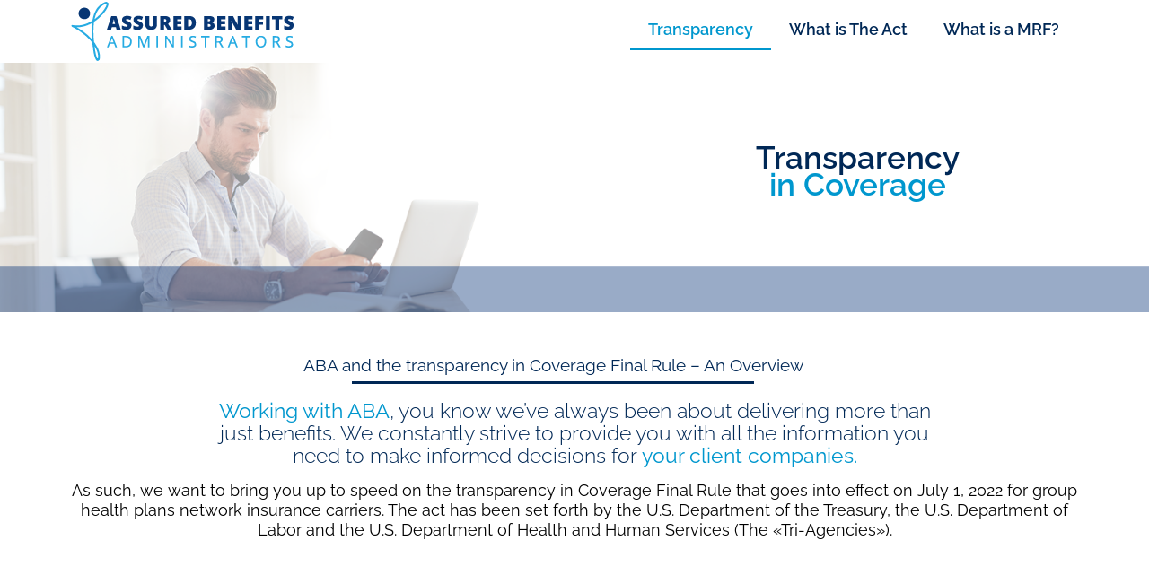

--- FILE ---
content_type: text/html; charset=UTF-8
request_url: https://transparency.abadmin.com/?utm_medium=email&_hsmi=218218785&_hsenc=p2ANqtz-_Htec5jDqNL0BUc01opqffI5JcxgVA7dzg0q_iZxDbncmjqe4a7A30QIV4p-ammTdpGkZBQaTLRKKsAVHZmm0hPX9Nyg&utm_content=218218785&utm_source=hs_email
body_size: 15095
content:
<!DOCTYPE html>
<html lang="es">
<head>
	<meta charset="UTF-8">
		<title>Transparency in Coverage</title>
<meta name='robots' content='max-image-preview:large' />
<script>(function(w,d,s,l,i){w[l]=w[l]||[];w[l].push({'gtm.start':
new Date().getTime(),event:'gtm.js'});var f=d.getElementsByTagName(s)[0],
j=d.createElement(s),dl=l!='dataLayer'?'&l='+l:'';j.async=true;j.src=
'https://www.googletagmanager.com/gtm.js?id='+i+dl;f.parentNode.insertBefore(j,f);
})(window,document,'script','dataLayer','GTM-TCGNJSKQ');</script>

<link rel="alternate" type="application/rss+xml" title="Transparency in Coverage &raquo; Feed" href="https://transparency.abadmin.com/?feed=rss2" />
<link rel="alternate" type="application/rss+xml" title="Transparency in Coverage &raquo; Feed de los comentarios" href="https://transparency.abadmin.com/?feed=comments-rss2" />
<link rel="alternate" type="application/rss+xml" title="Transparency in Coverage &raquo; Comentario Página de ejemplo del feed" href="https://transparency.abadmin.com/?feed=rss2&#038;page_id=2" />
<link rel="alternate" title="oEmbed (JSON)" type="application/json+oembed" href="https://transparency.abadmin.com/index.php?rest_route=%2Foembed%2F1.0%2Fembed&#038;url=https%3A%2F%2Ftransparency.abadmin.com%2F" />
<link rel="alternate" title="oEmbed (XML)" type="text/xml+oembed" href="https://transparency.abadmin.com/index.php?rest_route=%2Foembed%2F1.0%2Fembed&#038;url=https%3A%2F%2Ftransparency.abadmin.com%2F&#038;format=xml" />
<style id='wp-img-auto-sizes-contain-inline-css'>
img:is([sizes=auto i],[sizes^="auto," i]){contain-intrinsic-size:3000px 1500px}
/*# sourceURL=wp-img-auto-sizes-contain-inline-css */
</style>
<style id='wp-emoji-styles-inline-css'>

	img.wp-smiley, img.emoji {
		display: inline !important;
		border: none !important;
		box-shadow: none !important;
		height: 1em !important;
		width: 1em !important;
		margin: 0 0.07em !important;
		vertical-align: -0.1em !important;
		background: none !important;
		padding: 0 !important;
	}
/*# sourceURL=wp-emoji-styles-inline-css */
</style>
<link rel='stylesheet' id='hello-elementor-css' href='https://transparency.abadmin.com/wp-content/themes/hello-elementor/assets/css/reset.css?ver=3.4.4' media='all' />
<link rel='stylesheet' id='hello-elementor-theme-style-css' href='https://transparency.abadmin.com/wp-content/themes/hello-elementor/assets/css/theme.css?ver=3.4.4' media='all' />
<link rel='stylesheet' id='hello-elementor-header-footer-css' href='https://transparency.abadmin.com/wp-content/themes/hello-elementor/assets/css/header-footer.css?ver=3.4.4' media='all' />
<link rel='stylesheet' id='elementor-frontend-css' href='https://transparency.abadmin.com/wp-content/plugins/elementor/assets/css/frontend.min.css?ver=3.29.2' media='all' />
<link rel='stylesheet' id='elementor-post-7-css' href='https://transparency.abadmin.com/wp-content/uploads/elementor/css/post-7.css?ver=1722279417' media='all' />
<link rel='stylesheet' id='elementor-icons-css' href='https://transparency.abadmin.com/wp-content/plugins/elementor/assets/lib/eicons/css/elementor-icons.min.css?ver=5.40.0' media='all' />
<link rel='stylesheet' id='elementor-post-2-css' href='https://transparency.abadmin.com/wp-content/uploads/elementor/css/post-2.css?ver=1722279418' media='all' />
<link rel='stylesheet' id='elementor-gf-local-roboto-css' href='https://transparency.abadmin.com/wp-content/uploads/elementor/google-fonts/css/roboto.css?ver=1750947951' media='all' />
<link rel='stylesheet' id='elementor-gf-local-robotoslab-css' href='https://transparency.abadmin.com/wp-content/uploads/elementor/google-fonts/css/robotoslab.css?ver=1750947956' media='all' />
<link rel='stylesheet' id='elementor-gf-local-raleway-css' href='https://transparency.abadmin.com/wp-content/uploads/elementor/google-fonts/css/raleway.css?ver=1750947962' media='all' />
<link rel='stylesheet' id='elementor-icons-shared-0-css' href='https://transparency.abadmin.com/wp-content/plugins/elementor/assets/lib/font-awesome/css/fontawesome.min.css?ver=5.15.3' media='all' />
<link rel='stylesheet' id='elementor-icons-fa-solid-css' href='https://transparency.abadmin.com/wp-content/plugins/elementor/assets/lib/font-awesome/css/solid.min.css?ver=5.15.3' media='all' />
<link rel='stylesheet' id='elementor-icons-fa-brands-css' href='https://transparency.abadmin.com/wp-content/plugins/elementor/assets/lib/font-awesome/css/brands.min.css?ver=5.15.3' media='all' />
<link rel="https://api.w.org/" href="https://transparency.abadmin.com/index.php?rest_route=/" /><link rel="alternate" title="JSON" type="application/json" href="https://transparency.abadmin.com/index.php?rest_route=/wp/v2/pages/2" /><link rel="EditURI" type="application/rsd+xml" title="RSD" href="https://transparency.abadmin.com/xmlrpc.php?rsd" />
<meta name="generator" content="WordPress 6.9" />
<link rel="canonical" href="https://transparency.abadmin.com/" />
<link rel='shortlink' href='https://transparency.abadmin.com/' />
<meta name="generator" content="Elementor 3.29.2; features: additional_custom_breakpoints, e_local_google_fonts; settings: css_print_method-external, google_font-enabled, font_display-auto">
			<style>
				.e-con.e-parent:nth-of-type(n+4):not(.e-lazyloaded):not(.e-no-lazyload),
				.e-con.e-parent:nth-of-type(n+4):not(.e-lazyloaded):not(.e-no-lazyload) * {
					background-image: none !important;
				}
				@media screen and (max-height: 1024px) {
					.e-con.e-parent:nth-of-type(n+3):not(.e-lazyloaded):not(.e-no-lazyload),
					.e-con.e-parent:nth-of-type(n+3):not(.e-lazyloaded):not(.e-no-lazyload) * {
						background-image: none !important;
					}
				}
				@media screen and (max-height: 640px) {
					.e-con.e-parent:nth-of-type(n+2):not(.e-lazyloaded):not(.e-no-lazyload),
					.e-con.e-parent:nth-of-type(n+2):not(.e-lazyloaded):not(.e-no-lazyload) * {
						background-image: none !important;
					}
				}
			</style>
				<meta name="viewport" content="width=device-width, initial-scale=1.0, viewport-fit=cover" /><style id='global-styles-inline-css'>
:root{--wp--preset--aspect-ratio--square: 1;--wp--preset--aspect-ratio--4-3: 4/3;--wp--preset--aspect-ratio--3-4: 3/4;--wp--preset--aspect-ratio--3-2: 3/2;--wp--preset--aspect-ratio--2-3: 2/3;--wp--preset--aspect-ratio--16-9: 16/9;--wp--preset--aspect-ratio--9-16: 9/16;--wp--preset--color--black: #000000;--wp--preset--color--cyan-bluish-gray: #abb8c3;--wp--preset--color--white: #ffffff;--wp--preset--color--pale-pink: #f78da7;--wp--preset--color--vivid-red: #cf2e2e;--wp--preset--color--luminous-vivid-orange: #ff6900;--wp--preset--color--luminous-vivid-amber: #fcb900;--wp--preset--color--light-green-cyan: #7bdcb5;--wp--preset--color--vivid-green-cyan: #00d084;--wp--preset--color--pale-cyan-blue: #8ed1fc;--wp--preset--color--vivid-cyan-blue: #0693e3;--wp--preset--color--vivid-purple: #9b51e0;--wp--preset--gradient--vivid-cyan-blue-to-vivid-purple: linear-gradient(135deg,rgb(6,147,227) 0%,rgb(155,81,224) 100%);--wp--preset--gradient--light-green-cyan-to-vivid-green-cyan: linear-gradient(135deg,rgb(122,220,180) 0%,rgb(0,208,130) 100%);--wp--preset--gradient--luminous-vivid-amber-to-luminous-vivid-orange: linear-gradient(135deg,rgb(252,185,0) 0%,rgb(255,105,0) 100%);--wp--preset--gradient--luminous-vivid-orange-to-vivid-red: linear-gradient(135deg,rgb(255,105,0) 0%,rgb(207,46,46) 100%);--wp--preset--gradient--very-light-gray-to-cyan-bluish-gray: linear-gradient(135deg,rgb(238,238,238) 0%,rgb(169,184,195) 100%);--wp--preset--gradient--cool-to-warm-spectrum: linear-gradient(135deg,rgb(74,234,220) 0%,rgb(151,120,209) 20%,rgb(207,42,186) 40%,rgb(238,44,130) 60%,rgb(251,105,98) 80%,rgb(254,248,76) 100%);--wp--preset--gradient--blush-light-purple: linear-gradient(135deg,rgb(255,206,236) 0%,rgb(152,150,240) 100%);--wp--preset--gradient--blush-bordeaux: linear-gradient(135deg,rgb(254,205,165) 0%,rgb(254,45,45) 50%,rgb(107,0,62) 100%);--wp--preset--gradient--luminous-dusk: linear-gradient(135deg,rgb(255,203,112) 0%,rgb(199,81,192) 50%,rgb(65,88,208) 100%);--wp--preset--gradient--pale-ocean: linear-gradient(135deg,rgb(255,245,203) 0%,rgb(182,227,212) 50%,rgb(51,167,181) 100%);--wp--preset--gradient--electric-grass: linear-gradient(135deg,rgb(202,248,128) 0%,rgb(113,206,126) 100%);--wp--preset--gradient--midnight: linear-gradient(135deg,rgb(2,3,129) 0%,rgb(40,116,252) 100%);--wp--preset--font-size--small: 13px;--wp--preset--font-size--medium: 20px;--wp--preset--font-size--large: 36px;--wp--preset--font-size--x-large: 42px;--wp--preset--spacing--20: 0.44rem;--wp--preset--spacing--30: 0.67rem;--wp--preset--spacing--40: 1rem;--wp--preset--spacing--50: 1.5rem;--wp--preset--spacing--60: 2.25rem;--wp--preset--spacing--70: 3.38rem;--wp--preset--spacing--80: 5.06rem;--wp--preset--shadow--natural: 6px 6px 9px rgba(0, 0, 0, 0.2);--wp--preset--shadow--deep: 12px 12px 50px rgba(0, 0, 0, 0.4);--wp--preset--shadow--sharp: 6px 6px 0px rgba(0, 0, 0, 0.2);--wp--preset--shadow--outlined: 6px 6px 0px -3px rgb(255, 255, 255), 6px 6px rgb(0, 0, 0);--wp--preset--shadow--crisp: 6px 6px 0px rgb(0, 0, 0);}:root { --wp--style--global--content-size: 800px;--wp--style--global--wide-size: 1200px; }:where(body) { margin: 0; }.wp-site-blocks > .alignleft { float: left; margin-right: 2em; }.wp-site-blocks > .alignright { float: right; margin-left: 2em; }.wp-site-blocks > .aligncenter { justify-content: center; margin-left: auto; margin-right: auto; }:where(.wp-site-blocks) > * { margin-block-start: 24px; margin-block-end: 0; }:where(.wp-site-blocks) > :first-child { margin-block-start: 0; }:where(.wp-site-blocks) > :last-child { margin-block-end: 0; }:root { --wp--style--block-gap: 24px; }:root :where(.is-layout-flow) > :first-child{margin-block-start: 0;}:root :where(.is-layout-flow) > :last-child{margin-block-end: 0;}:root :where(.is-layout-flow) > *{margin-block-start: 24px;margin-block-end: 0;}:root :where(.is-layout-constrained) > :first-child{margin-block-start: 0;}:root :where(.is-layout-constrained) > :last-child{margin-block-end: 0;}:root :where(.is-layout-constrained) > *{margin-block-start: 24px;margin-block-end: 0;}:root :where(.is-layout-flex){gap: 24px;}:root :where(.is-layout-grid){gap: 24px;}.is-layout-flow > .alignleft{float: left;margin-inline-start: 0;margin-inline-end: 2em;}.is-layout-flow > .alignright{float: right;margin-inline-start: 2em;margin-inline-end: 0;}.is-layout-flow > .aligncenter{margin-left: auto !important;margin-right: auto !important;}.is-layout-constrained > .alignleft{float: left;margin-inline-start: 0;margin-inline-end: 2em;}.is-layout-constrained > .alignright{float: right;margin-inline-start: 2em;margin-inline-end: 0;}.is-layout-constrained > .aligncenter{margin-left: auto !important;margin-right: auto !important;}.is-layout-constrained > :where(:not(.alignleft):not(.alignright):not(.alignfull)){max-width: var(--wp--style--global--content-size);margin-left: auto !important;margin-right: auto !important;}.is-layout-constrained > .alignwide{max-width: var(--wp--style--global--wide-size);}body .is-layout-flex{display: flex;}.is-layout-flex{flex-wrap: wrap;align-items: center;}.is-layout-flex > :is(*, div){margin: 0;}body .is-layout-grid{display: grid;}.is-layout-grid > :is(*, div){margin: 0;}body{padding-top: 0px;padding-right: 0px;padding-bottom: 0px;padding-left: 0px;}a:where(:not(.wp-element-button)){text-decoration: underline;}:root :where(.wp-element-button, .wp-block-button__link){background-color: #32373c;border-width: 0;color: #fff;font-family: inherit;font-size: inherit;font-style: inherit;font-weight: inherit;letter-spacing: inherit;line-height: inherit;padding-top: calc(0.667em + 2px);padding-right: calc(1.333em + 2px);padding-bottom: calc(0.667em + 2px);padding-left: calc(1.333em + 2px);text-decoration: none;text-transform: inherit;}.has-black-color{color: var(--wp--preset--color--black) !important;}.has-cyan-bluish-gray-color{color: var(--wp--preset--color--cyan-bluish-gray) !important;}.has-white-color{color: var(--wp--preset--color--white) !important;}.has-pale-pink-color{color: var(--wp--preset--color--pale-pink) !important;}.has-vivid-red-color{color: var(--wp--preset--color--vivid-red) !important;}.has-luminous-vivid-orange-color{color: var(--wp--preset--color--luminous-vivid-orange) !important;}.has-luminous-vivid-amber-color{color: var(--wp--preset--color--luminous-vivid-amber) !important;}.has-light-green-cyan-color{color: var(--wp--preset--color--light-green-cyan) !important;}.has-vivid-green-cyan-color{color: var(--wp--preset--color--vivid-green-cyan) !important;}.has-pale-cyan-blue-color{color: var(--wp--preset--color--pale-cyan-blue) !important;}.has-vivid-cyan-blue-color{color: var(--wp--preset--color--vivid-cyan-blue) !important;}.has-vivid-purple-color{color: var(--wp--preset--color--vivid-purple) !important;}.has-black-background-color{background-color: var(--wp--preset--color--black) !important;}.has-cyan-bluish-gray-background-color{background-color: var(--wp--preset--color--cyan-bluish-gray) !important;}.has-white-background-color{background-color: var(--wp--preset--color--white) !important;}.has-pale-pink-background-color{background-color: var(--wp--preset--color--pale-pink) !important;}.has-vivid-red-background-color{background-color: var(--wp--preset--color--vivid-red) !important;}.has-luminous-vivid-orange-background-color{background-color: var(--wp--preset--color--luminous-vivid-orange) !important;}.has-luminous-vivid-amber-background-color{background-color: var(--wp--preset--color--luminous-vivid-amber) !important;}.has-light-green-cyan-background-color{background-color: var(--wp--preset--color--light-green-cyan) !important;}.has-vivid-green-cyan-background-color{background-color: var(--wp--preset--color--vivid-green-cyan) !important;}.has-pale-cyan-blue-background-color{background-color: var(--wp--preset--color--pale-cyan-blue) !important;}.has-vivid-cyan-blue-background-color{background-color: var(--wp--preset--color--vivid-cyan-blue) !important;}.has-vivid-purple-background-color{background-color: var(--wp--preset--color--vivid-purple) !important;}.has-black-border-color{border-color: var(--wp--preset--color--black) !important;}.has-cyan-bluish-gray-border-color{border-color: var(--wp--preset--color--cyan-bluish-gray) !important;}.has-white-border-color{border-color: var(--wp--preset--color--white) !important;}.has-pale-pink-border-color{border-color: var(--wp--preset--color--pale-pink) !important;}.has-vivid-red-border-color{border-color: var(--wp--preset--color--vivid-red) !important;}.has-luminous-vivid-orange-border-color{border-color: var(--wp--preset--color--luminous-vivid-orange) !important;}.has-luminous-vivid-amber-border-color{border-color: var(--wp--preset--color--luminous-vivid-amber) !important;}.has-light-green-cyan-border-color{border-color: var(--wp--preset--color--light-green-cyan) !important;}.has-vivid-green-cyan-border-color{border-color: var(--wp--preset--color--vivid-green-cyan) !important;}.has-pale-cyan-blue-border-color{border-color: var(--wp--preset--color--pale-cyan-blue) !important;}.has-vivid-cyan-blue-border-color{border-color: var(--wp--preset--color--vivid-cyan-blue) !important;}.has-vivid-purple-border-color{border-color: var(--wp--preset--color--vivid-purple) !important;}.has-vivid-cyan-blue-to-vivid-purple-gradient-background{background: var(--wp--preset--gradient--vivid-cyan-blue-to-vivid-purple) !important;}.has-light-green-cyan-to-vivid-green-cyan-gradient-background{background: var(--wp--preset--gradient--light-green-cyan-to-vivid-green-cyan) !important;}.has-luminous-vivid-amber-to-luminous-vivid-orange-gradient-background{background: var(--wp--preset--gradient--luminous-vivid-amber-to-luminous-vivid-orange) !important;}.has-luminous-vivid-orange-to-vivid-red-gradient-background{background: var(--wp--preset--gradient--luminous-vivid-orange-to-vivid-red) !important;}.has-very-light-gray-to-cyan-bluish-gray-gradient-background{background: var(--wp--preset--gradient--very-light-gray-to-cyan-bluish-gray) !important;}.has-cool-to-warm-spectrum-gradient-background{background: var(--wp--preset--gradient--cool-to-warm-spectrum) !important;}.has-blush-light-purple-gradient-background{background: var(--wp--preset--gradient--blush-light-purple) !important;}.has-blush-bordeaux-gradient-background{background: var(--wp--preset--gradient--blush-bordeaux) !important;}.has-luminous-dusk-gradient-background{background: var(--wp--preset--gradient--luminous-dusk) !important;}.has-pale-ocean-gradient-background{background: var(--wp--preset--gradient--pale-ocean) !important;}.has-electric-grass-gradient-background{background: var(--wp--preset--gradient--electric-grass) !important;}.has-midnight-gradient-background{background: var(--wp--preset--gradient--midnight) !important;}.has-small-font-size{font-size: var(--wp--preset--font-size--small) !important;}.has-medium-font-size{font-size: var(--wp--preset--font-size--medium) !important;}.has-large-font-size{font-size: var(--wp--preset--font-size--large) !important;}.has-x-large-font-size{font-size: var(--wp--preset--font-size--x-large) !important;}
/*# sourceURL=global-styles-inline-css */
</style>
<link rel='stylesheet' id='widget-image-css' href='https://transparency.abadmin.com/wp-content/plugins/elementor/assets/css/widget-image.min.css?ver=3.29.2' media='all' />
<link rel='stylesheet' id='widget-nav-menu-css' href='https://transparency.abadmin.com/wp-content/plugins/elementor-pro/assets/css/widget-nav-menu.min.css?ver=3.29.2' media='all' />
<link rel='stylesheet' id='widget-spacer-css' href='https://transparency.abadmin.com/wp-content/plugins/elementor/assets/css/widget-spacer.min.css?ver=3.29.2' media='all' />
<link rel='stylesheet' id='widget-divider-css' href='https://transparency.abadmin.com/wp-content/plugins/elementor/assets/css/widget-divider.min.css?ver=3.29.2' media='all' />
<link rel='stylesheet' id='widget-heading-css' href='https://transparency.abadmin.com/wp-content/plugins/elementor/assets/css/widget-heading.min.css?ver=3.29.2' media='all' />
<link rel='stylesheet' id='widget-icon-box-css' href='https://transparency.abadmin.com/wp-content/plugins/elementor/assets/css/widget-icon-box.min.css?ver=3.29.2' media='all' />
</head>
<body class="home wp-singular page-template page-template-elementor_canvas page page-id-2 wp-embed-responsive wp-theme-hello-elementor hello-elementor-default elementor-default elementor-template-canvas elementor-kit-7 elementor-page elementor-page-2">
	<noscript><iframe src="https://www.googletagmanager.com/ns.html?id=GTM-TCGNJSKQ"
height="0" width="0" style="display:none;visibility:hidden"></iframe></noscript>

		<div data-elementor-type="wp-page" data-elementor-id="2" class="elementor elementor-2" data-elementor-post-type="page">
						<section class="elementor-section elementor-top-section elementor-element elementor-element-a51583b elementor-section-boxed elementor-section-height-default elementor-section-height-default" data-id="a51583b" data-element_type="section">
						<div class="elementor-container elementor-column-gap-default">
					<div class="elementor-column elementor-col-100 elementor-top-column elementor-element elementor-element-025ac82" data-id="025ac82" data-element_type="column">
			<div class="elementor-widget-wrap elementor-element-populated">
						<section class="elementor-section elementor-inner-section elementor-element elementor-element-e25c2ba elementor-section-boxed elementor-section-height-default elementor-section-height-default" data-id="e25c2ba" data-element_type="section">
						<div class="elementor-container elementor-column-gap-default">
					<div class="elementor-column elementor-col-50 elementor-inner-column elementor-element elementor-element-a9fadac" data-id="a9fadac" data-element_type="column">
			<div class="elementor-widget-wrap elementor-element-populated">
						<div class="elementor-element elementor-element-f5848a0 elementor-widget elementor-widget-image" data-id="f5848a0" data-element_type="widget" data-widget_type="image.default">
				<div class="elementor-widget-container">
																<a href="https://www.abadmin.com/">
							<img decoding="async" width="280" height="70" src="https://transparency.abadmin.com/wp-content/uploads/2022/06/logo-ABA-2021-1.png" class="attachment-large size-large wp-image-43" alt="" />								</a>
															</div>
				</div>
					</div>
		</div>
				<div class="elementor-column elementor-col-50 elementor-inner-column elementor-element elementor-element-1545deb" data-id="1545deb" data-element_type="column">
			<div class="elementor-widget-wrap elementor-element-populated">
						<div class="elementor-element elementor-element-459ca9f elementor-nav-menu__align-end elementor-nav-menu--dropdown-mobile elementor-nav-menu__text-align-aside elementor-nav-menu--toggle elementor-nav-menu--burger elementor-widget elementor-widget-nav-menu" data-id="459ca9f" data-element_type="widget" data-settings="{&quot;layout&quot;:&quot;horizontal&quot;,&quot;submenu_icon&quot;:{&quot;value&quot;:&quot;&lt;i class=\&quot;fas fa-caret-down\&quot;&gt;&lt;\/i&gt;&quot;,&quot;library&quot;:&quot;fa-solid&quot;},&quot;toggle&quot;:&quot;burger&quot;}" data-widget_type="nav-menu.default">
				<div class="elementor-widget-container">
								<nav aria-label="Menu" class="elementor-nav-menu--main elementor-nav-menu__container elementor-nav-menu--layout-horizontal e--pointer-underline e--animation-fade">
				<ul id="menu-1-459ca9f" class="elementor-nav-menu"><li class="menu-item menu-item-type-custom menu-item-object-custom menu-item-190"><a href="#trans" class="elementor-item elementor-item-anchor">Transparency</a></li>
<li class="menu-item menu-item-type-custom menu-item-object-custom menu-item-191"><a href="#act" class="elementor-item elementor-item-anchor">What is The Act</a></li>
<li class="menu-item menu-item-type-custom menu-item-object-custom menu-item-192"><a href="#mrf" class="elementor-item elementor-item-anchor">What is a MRF?</a></li>
</ul>			</nav>
					<div class="elementor-menu-toggle" role="button" tabindex="0" aria-label="Menu Toggle" aria-expanded="false">
			<i aria-hidden="true" role="presentation" class="elementor-menu-toggle__icon--open eicon-menu-bar"></i><i aria-hidden="true" role="presentation" class="elementor-menu-toggle__icon--close eicon-close"></i>		</div>
					<nav class="elementor-nav-menu--dropdown elementor-nav-menu__container" aria-hidden="true">
				<ul id="menu-2-459ca9f" class="elementor-nav-menu"><li class="menu-item menu-item-type-custom menu-item-object-custom menu-item-190"><a href="#trans" class="elementor-item elementor-item-anchor" tabindex="-1">Transparency</a></li>
<li class="menu-item menu-item-type-custom menu-item-object-custom menu-item-191"><a href="#act" class="elementor-item elementor-item-anchor" tabindex="-1">What is The Act</a></li>
<li class="menu-item menu-item-type-custom menu-item-object-custom menu-item-192"><a href="#mrf" class="elementor-item elementor-item-anchor" tabindex="-1">What is a MRF?</a></li>
</ul>			</nav>
						</div>
				</div>
					</div>
		</div>
					</div>
		</section>
					</div>
		</div>
					</div>
		</section>
				<section class="elementor-section elementor-top-section elementor-element elementor-element-e79864f elementor-section-full_width elementor-section-height-default elementor-section-height-default" data-id="e79864f" data-element_type="section">
						<div class="elementor-container elementor-column-gap-default">
					<div class="elementor-column elementor-col-100 elementor-top-column elementor-element elementor-element-c62d180" data-id="c62d180" data-element_type="column" data-settings="{&quot;background_background&quot;:&quot;classic&quot;}">
			<div class="elementor-widget-wrap elementor-element-populated">
						<section class="elementor-section elementor-inner-section elementor-element elementor-element-a26fdda elementor-section-full_width elementor-section-height-default elementor-section-height-default" data-id="a26fdda" data-element_type="section">
						<div class="elementor-container elementor-column-gap-default">
					<div class="elementor-column elementor-col-50 elementor-inner-column elementor-element elementor-element-5162b30" data-id="5162b30" data-element_type="column">
			<div class="elementor-widget-wrap">
							</div>
		</div>
				<div class="elementor-column elementor-col-50 elementor-inner-column elementor-element elementor-element-7e8ebb1" data-id="7e8ebb1" data-element_type="column">
			<div class="elementor-widget-wrap elementor-element-populated">
						<div class="elementor-element elementor-element-b210339 elementor-widget elementor-widget-spacer" data-id="b210339" data-element_type="widget" data-widget_type="spacer.default">
				<div class="elementor-widget-container">
							<div class="elementor-spacer">
			<div class="elementor-spacer-inner"></div>
		</div>
						</div>
				</div>
				<div class="elementor-element elementor-element-c24d67c elementor-widget elementor-widget-text-editor" data-id="c24d67c" data-element_type="widget" data-widget_type="text-editor.default">
				<div class="elementor-widget-container">
									<p style="font-size: 2.2em; line-height: 0.9em; color: #002856; text-align: center; font-weight: 600;">Transparency</p><p style="font-size: 2.2em; color: #0097ce; text-align: center; font-weight: 600;">in Coverage</p>								</div>
				</div>
				<div class="elementor-element elementor-element-6791f50 elementor-widget elementor-widget-spacer" data-id="6791f50" data-element_type="widget" data-widget_type="spacer.default">
				<div class="elementor-widget-container">
							<div class="elementor-spacer">
			<div class="elementor-spacer-inner"></div>
		</div>
						</div>
				</div>
					</div>
		</div>
					</div>
		</section>
					</div>
		</div>
					</div>
		</section>
				<section class="elementor-section elementor-top-section elementor-element elementor-element-b5f79fb elementor-section-boxed elementor-section-height-default elementor-section-height-default" data-id="b5f79fb" data-element_type="section" id="trans">
						<div class="elementor-container elementor-column-gap-default">
					<div class="elementor-column elementor-col-33 elementor-top-column elementor-element elementor-element-757120a" data-id="757120a" data-element_type="column">
			<div class="elementor-widget-wrap">
							</div>
		</div>
				<div class="elementor-column elementor-col-33 elementor-top-column elementor-element elementor-element-723f916" data-id="723f916" data-element_type="column">
			<div class="elementor-widget-wrap elementor-element-populated">
						<div class="elementor-element elementor-element-ad476ab elementor-widget elementor-widget-spacer" data-id="ad476ab" data-element_type="widget" data-widget_type="spacer.default">
				<div class="elementor-widget-container">
							<div class="elementor-spacer">
			<div class="elementor-spacer-inner"></div>
		</div>
						</div>
				</div>
				<div class="elementor-element elementor-element-892344b elementor-widget elementor-widget-text-editor" data-id="892344b" data-element_type="widget" data-widget_type="text-editor.default">
				<div class="elementor-widget-container">
									<p>ABA and the transparency in Coverage Final Rule &#8211; An Overview</p>								</div>
				</div>
				<div class="elementor-element elementor-element-1b17005 elementor-widget-divider--view-line elementor-widget elementor-widget-divider" data-id="1b17005" data-element_type="widget" data-widget_type="divider.default">
				<div class="elementor-widget-container">
							<div class="elementor-divider">
			<span class="elementor-divider-separator">
						</span>
		</div>
						</div>
				</div>
					</div>
		</div>
				<div class="elementor-column elementor-col-33 elementor-top-column elementor-element elementor-element-f316c1e" data-id="f316c1e" data-element_type="column">
			<div class="elementor-widget-wrap">
							</div>
		</div>
					</div>
		</section>
				<section class="elementor-section elementor-top-section elementor-element elementor-element-cf555ed elementor-section-boxed elementor-section-height-default elementor-section-height-default" data-id="cf555ed" data-element_type="section">
						<div class="elementor-container elementor-column-gap-default">
					<div class="elementor-column elementor-col-100 elementor-top-column elementor-element elementor-element-190a38f" data-id="190a38f" data-element_type="column">
			<div class="elementor-widget-wrap elementor-element-populated">
						<div class="elementor-element elementor-element-885ed61 elementor-widget elementor-widget-spacer" data-id="885ed61" data-element_type="widget" data-widget_type="spacer.default">
				<div class="elementor-widget-container">
							<div class="elementor-spacer">
			<div class="elementor-spacer-inner"></div>
		</div>
						</div>
				</div>
				<div class="elementor-element elementor-element-79eb958 elementor-widget elementor-widget-text-editor" data-id="79eb958" data-element_type="widget" data-widget_type="text-editor.default">
				<div class="elementor-widget-container">
									<p style="font-size: 1.2em; line-height: 1.1em; color: #002856; text-align: center; font-weight: 300;"><span style="font-weight: 400; color: #0097ce;">Working with ABA</span>, you know we&#8217;ve always been about delivering more than <br />just benefits. We constantly strive to provide you with all the information you <br />need to make informed decisions for <span style="font-weight: 400; color: #0097ce;">your client companies.</span></p>								</div>
				</div>
				<div class="elementor-element elementor-element-0a5b580 elementor-widget elementor-widget-text-editor" data-id="0a5b580" data-element_type="widget" data-widget_type="text-editor.default">
				<div class="elementor-widget-container">
									As such, we want to bring you up to speed on the transparency in Coverage Final Rule that goes into effect on July 1, 2022 for
group health plans network insurance carriers. The act has been set forth by the U.S. Department of the Treasury, the U.S.
Department of Labor and the U.S. Department of Health and Human Services (The «Tri-Agencies»).								</div>
				</div>
				<div class="elementor-element elementor-element-96f0384 elementor-widget elementor-widget-spacer" data-id="96f0384" data-element_type="widget" data-widget_type="spacer.default">
				<div class="elementor-widget-container">
							<div class="elementor-spacer">
			<div class="elementor-spacer-inner"></div>
		</div>
						</div>
				</div>
					</div>
		</div>
					</div>
		</section>
				<section class="elementor-section elementor-top-section elementor-element elementor-element-7225a1c elementor-section-boxed elementor-section-height-default elementor-section-height-default" data-id="7225a1c" data-element_type="section" id="act">
						<div class="elementor-container elementor-column-gap-default">
					<div class="elementor-column elementor-col-50 elementor-top-column elementor-element elementor-element-5bddce0" data-id="5bddce0" data-element_type="column">
			<div class="elementor-widget-wrap elementor-element-populated">
						<div class="elementor-element elementor-element-8ba6219 elementor-widget elementor-widget-spacer" data-id="8ba6219" data-element_type="widget" data-widget_type="spacer.default">
				<div class="elementor-widget-container">
							<div class="elementor-spacer">
			<div class="elementor-spacer-inner"></div>
		</div>
						</div>
				</div>
				<div class="elementor-element elementor-element-e24dcd2 elementor-widget elementor-widget-text-editor" data-id="e24dcd2" data-element_type="widget" data-widget_type="text-editor.default">
				<div class="elementor-widget-container">
									<p style="font-size: 1.2em; line-height: 0.9em; color: #002856; text-align: left; font-weight: 600;">What is the act?  <img decoding="async" src="https://transparency.abadmin.com/wp-content/uploads/2022/06/message-chat-medical-cross.svg" alt="icono avion" width="35" height="35" /></p>								</div>
				</div>
				<div class="elementor-element elementor-element-d615831 elementor-widget-divider--view-line elementor-widget elementor-widget-divider" data-id="d615831" data-element_type="widget" data-widget_type="divider.default">
				<div class="elementor-widget-container">
							<div class="elementor-divider">
			<span class="elementor-divider-separator">
						</span>
		</div>
						</div>
				</div>
				<div class="elementor-element elementor-element-6e5b0dd elementor-widget elementor-widget-text-editor" data-id="6e5b0dd" data-element_type="widget" data-widget_type="text-editor.default">
				<div class="elementor-widget-container">
									The Transparency in Coverage Final Rule Act requires group health plans and health insurance issuers to make information available to the public so consumers can better understand healthcare, pricing and the cost for healthcare services. Consumers must be empowered to shop and compare cost and make price-conscious decisions.								</div>
				</div>
					</div>
		</div>
				<div class="elementor-column elementor-col-50 elementor-top-column elementor-element elementor-element-a6114b5" data-id="a6114b5" data-element_type="column">
			<div class="elementor-widget-wrap elementor-element-populated">
						<div class="elementor-element elementor-element-43cea41 elementor-widget elementor-widget-spacer" data-id="43cea41" data-element_type="widget" data-widget_type="spacer.default">
				<div class="elementor-widget-container">
							<div class="elementor-spacer">
			<div class="elementor-spacer-inner"></div>
		</div>
						</div>
				</div>
				<div class="elementor-element elementor-element-533d1c3 elementor-widget elementor-widget-image" data-id="533d1c3" data-element_type="widget" data-widget_type="image.default">
				<div class="elementor-widget-container">
															<img fetchpriority="high" decoding="async" width="540" height="460" src="https://transparency.abadmin.com/wp-content/uploads/2022/06/Happy-Family-PNG-HD-1.png" class="attachment-large size-large wp-image-67" alt="" srcset="https://transparency.abadmin.com/wp-content/uploads/2022/06/Happy-Family-PNG-HD-1.png 540w, https://transparency.abadmin.com/wp-content/uploads/2022/06/Happy-Family-PNG-HD-1-300x256.png 300w" sizes="(max-width: 540px) 100vw, 540px" />															</div>
				</div>
					</div>
		</div>
					</div>
		</section>
				<section class="elementor-section elementor-top-section elementor-element elementor-element-efbbb92 elementor-section-boxed elementor-section-height-default elementor-section-height-default" data-id="efbbb92" data-element_type="section">
							<div class="elementor-background-overlay"></div>
							<div class="elementor-container elementor-column-gap-default">
					<div class="elementor-column elementor-col-100 elementor-top-column elementor-element elementor-element-7b3e4c8" data-id="7b3e4c8" data-element_type="column">
			<div class="elementor-widget-wrap elementor-element-populated">
						<div class="elementor-element elementor-element-639a0e7 elementor-widget elementor-widget-spacer" data-id="639a0e7" data-element_type="widget" data-widget_type="spacer.default">
				<div class="elementor-widget-container">
							<div class="elementor-spacer">
			<div class="elementor-spacer-inner"></div>
		</div>
						</div>
				</div>
				<div class="elementor-element elementor-element-90662c6 elementor-widget elementor-widget-text-editor" data-id="90662c6" data-element_type="widget" data-widget_type="text-editor.default">
				<div class="elementor-widget-container">
									<p style="font-size: 1.2em; line-height: 0.9em; color: #002856; text-align: left; font-weight: 600;">Here is what must be included:  <img loading="lazy" decoding="async" src="https://transparency.abadmin.com/wp-content/uploads/2022/06/folder-medical-card-cross.svg" alt="icono avion" width="35" height="35" /></p>								</div>
				</div>
				<div class="elementor-element elementor-element-02057f5 elementor-widget-divider--view-line elementor-widget elementor-widget-divider" data-id="02057f5" data-element_type="widget" data-widget_type="divider.default">
				<div class="elementor-widget-container">
							<div class="elementor-divider">
			<span class="elementor-divider-separator">
						</span>
		</div>
						</div>
				</div>
				<div class="elementor-element elementor-element-b7b7c9f elementor-widget elementor-widget-text-editor" data-id="b7b7c9f" data-element_type="widget" data-widget_type="text-editor.default">
				<div class="elementor-widget-container">
									<ul>
 	<li style="font-size: 1em; line-height: 1.5em; color: #000; text-align: left; font-weight: 300;"><span style="color: #0097ce; font-weight: 500;">Negotiated rates for all covered items with in-network providers</span>
<ul>
 	<li style="font-size: 1em; line-height: 1.5em; color: #000; text-align: left; font-weight: 300;">Each listed rate needs to be provider-specific and associated with the National Provider Identifier (NPI), Tax Identification Number (TIN) and Place of Service Code for each provider, including the last date of the contract term or expiration date.</li>
</ul>
</li>
 	<li style="font-size: 1em; line-height: 1.5em; color: #000; text-align: left; font-weight: 300;"><span style="color: #0097ce; font-weight: 500;">Historical payments to &#8211; and billed charges from &#8211; out-of-network providers through machine-readable files (MRFs) posted on an internet website, updated monthly</span>
<ul>
 	<li style="font-size: 1em; line-height: 1.5em; color: #000; text-align: left; font-weight: 300;">Similar to in-network negotiated rate files, each rate for services and items needs to be associated with the NPI, TIN, and Place of Service Code for each out-of-network provider.</li>
</ul>
</li>
</ul>
<p style="font-size: 1em; line-height: 1.5em; color: #000; text-align: left; font-weight: 300;">A third required MRF disclosing negotiated rates and historical net prices for covered prescription drugs is currently delayed, but is on the horizon.</p>
<span style="color: #0097ce; font-weight: 500;">Please note:</span> These files must be available free of charge, without having to establish a user account password, credentials or submit personal information.								</div>
				</div>
					</div>
		</div>
					</div>
		</section>
				<section class="elementor-section elementor-top-section elementor-element elementor-element-646363f elementor-section-boxed elementor-section-height-default elementor-section-height-default" data-id="646363f" data-element_type="section">
						<div class="elementor-container elementor-column-gap-default">
					<div class="elementor-column elementor-col-100 elementor-top-column elementor-element elementor-element-e5fe7e6" data-id="e5fe7e6" data-element_type="column">
			<div class="elementor-widget-wrap elementor-element-populated">
						<div class="elementor-element elementor-element-94d7047 elementor-widget elementor-widget-spacer" data-id="94d7047" data-element_type="widget" data-widget_type="spacer.default">
				<div class="elementor-widget-container">
							<div class="elementor-spacer">
			<div class="elementor-spacer-inner"></div>
		</div>
						</div>
				</div>
				<div class="elementor-element elementor-element-d0b9f3e elementor-widget elementor-widget-spacer" data-id="d0b9f3e" data-element_type="widget" data-widget_type="spacer.default">
				<div class="elementor-widget-container">
							<div class="elementor-spacer">
			<div class="elementor-spacer-inner"></div>
		</div>
						</div>
				</div>
				<div class="elementor-element elementor-element-e0976c1 elementor-widget elementor-widget-text-editor" data-id="e0976c1" data-element_type="widget" data-widget_type="text-editor.default">
				<div class="elementor-widget-container">
									<p style="font-size: 1.2em; line-height: 0.9em; color: #002856; text-align: center; font-weight: 600;">Below you&#8217;ll find a link to each of our provider&#8217;s network MRF:</p>								</div>
				</div>
				<div class="elementor-element elementor-element-2b261f7 elementor-widget-divider--view-line elementor-widget elementor-widget-divider" data-id="2b261f7" data-element_type="widget" data-widget_type="divider.default">
				<div class="elementor-widget-container">
							<div class="elementor-divider">
			<span class="elementor-divider-separator">
						</span>
		</div>
						</div>
				</div>
					</div>
		</div>
					</div>
		</section>
				<section class="elementor-section elementor-top-section elementor-element elementor-element-c9c9676 elementor-section-content-middle elementor-section-boxed elementor-section-height-default elementor-section-height-default" data-id="c9c9676" data-element_type="section">
						<div class="elementor-container elementor-column-gap-default">
					<div class="elementor-column elementor-col-16 elementor-top-column elementor-element elementor-element-bcc710e" data-id="bcc710e" data-element_type="column">
			<div class="elementor-widget-wrap elementor-element-populated">
						<div class="elementor-element elementor-element-d806b63 elementor-widget elementor-widget-image" data-id="d806b63" data-element_type="widget" data-widget_type="image.default">
				<div class="elementor-widget-container">
																<a href="https://mrf.healthcarebluebook.com/Healthsmart">
							<img loading="lazy" decoding="async" width="138" height="138" src="https://transparency.abadmin.com/wp-content/uploads/2022/06/healthsmart-logo.png" class="attachment-large size-large wp-image-70" alt="" />								</a>
															</div>
				</div>
					</div>
		</div>
				<div class="elementor-column elementor-col-16 elementor-top-column elementor-element elementor-element-946cab7" data-id="946cab7" data-element_type="column">
			<div class="elementor-widget-wrap elementor-element-populated">
						<div class="elementor-element elementor-element-9206450 elementor-widget elementor-widget-image" data-id="9206450" data-element_type="widget" data-widget_type="image.default">
				<div class="elementor-widget-container">
															<img loading="lazy" decoding="async" width="187" height="54" src="https://transparency.abadmin.com/wp-content/uploads/2022/06/First-Health-Logo-300x85-1.png" class="attachment-large size-large wp-image-69" alt="" />															</div>
				</div>
				<div class="elementor-element elementor-element-a8f34b2 elementor-hidden-desktop elementor-hidden-tablet elementor-widget elementor-widget-text-editor" data-id="a8f34b2" data-element_type="widget" data-widget_type="text-editor.default">
				<div class="elementor-widget-container">
									<p style="font-size: 0.6em; line-height: 0.9em; color: #002856; text-align: center; font-weight: 600;"><img loading="lazy" decoding="async" src="https://transparency.abadmin.com/wp-content/uploads/2022/06/MicrosoftTeams-image-25.png" alt="icono" width="10" height="10" />  Coming soon</p>								</div>
				</div>
					</div>
		</div>
				<div class="elementor-column elementor-col-16 elementor-top-column elementor-element elementor-element-5b0188e" data-id="5b0188e" data-element_type="column">
			<div class="elementor-widget-wrap elementor-element-populated">
						<div class="elementor-element elementor-element-56b6a60 elementor-widget elementor-widget-image" data-id="56b6a60" data-element_type="widget" data-widget_type="image.default">
				<div class="elementor-widget-container">
																<a href="https://transparency-in-coverage.uhc.com/">
							<img loading="lazy" decoding="async" width="187" height="94" src="https://transparency.abadmin.com/wp-content/uploads/2022/06/united-healthcare-coverage-1.png" class="attachment-large size-large wp-image-73" alt="" />								</a>
															</div>
				</div>
					</div>
		</div>
				<div class="elementor-column elementor-col-16 elementor-top-column elementor-element elementor-element-6efe5d4" data-id="6efe5d4" data-element_type="column">
			<div class="elementor-widget-wrap elementor-element-populated">
						<div class="elementor-element elementor-element-706d294 elementor-widget elementor-widget-image" data-id="706d294" data-element_type="widget" data-widget_type="image.default">
				<div class="elementor-widget-container">
															<img loading="lazy" decoding="async" width="177" height="59" src="https://transparency.abadmin.com/wp-content/uploads/2022/06/multiplan-logo.png" class="attachment-large size-large wp-image-72" alt="" />															</div>
				</div>
				<div class="elementor-element elementor-element-be577ac elementor-hidden-desktop elementor-hidden-tablet elementor-widget elementor-widget-text-editor" data-id="be577ac" data-element_type="widget" data-widget_type="text-editor.default">
				<div class="elementor-widget-container">
									<p style="font-size: 0.6em; line-height: 0.9em; color: #002856; text-align: center; font-weight: 600;"><img loading="lazy" decoding="async" src="https://transparency.abadmin.com/wp-content/uploads/2022/06/MicrosoftTeams-image-25.png" alt="icono" width="10" height="10" />  Coming soon</p>								</div>
				</div>
					</div>
		</div>
				<div class="elementor-column elementor-col-16 elementor-top-column elementor-element elementor-element-79aaea9" data-id="79aaea9" data-element_type="column">
			<div class="elementor-widget-wrap elementor-element-populated">
						<div class="elementor-element elementor-element-dbd2587 elementor-widget elementor-widget-image" data-id="dbd2587" data-element_type="widget" data-widget_type="image.default">
				<div class="elementor-widget-container">
															<img loading="lazy" decoding="async" width="154" height="47" src="https://transparency.abadmin.com/wp-content/uploads/2022/06/IMS-logo.png" class="attachment-large size-large wp-image-71" alt="" srcset="https://transparency.abadmin.com/wp-content/uploads/2022/06/IMS-logo.png 154w, https://transparency.abadmin.com/wp-content/uploads/2022/06/IMS-logo-150x47.png 150w" sizes="(max-width: 154px) 100vw, 154px" />															</div>
				</div>
				<div class="elementor-element elementor-element-71abefc elementor-hidden-desktop elementor-hidden-tablet elementor-widget elementor-widget-text-editor" data-id="71abefc" data-element_type="widget" data-widget_type="text-editor.default">
				<div class="elementor-widget-container">
									<p style="font-size: 0.6em; line-height: 0.9em; color: #002856; text-align: center; font-weight: 600;"><img loading="lazy" decoding="async" src="https://transparency.abadmin.com/wp-content/uploads/2022/06/MicrosoftTeams-image-25.png" alt="icono" width="10" height="10" />  Coming soon</p>								</div>
				</div>
					</div>
		</div>
				<div class="elementor-column elementor-col-16 elementor-top-column elementor-element elementor-element-0b27c6b" data-id="0b27c6b" data-element_type="column">
			<div class="elementor-widget-wrap elementor-element-populated">
						<div class="elementor-element elementor-element-59c04f1 elementor-widget elementor-widget-image" data-id="59c04f1" data-element_type="widget" data-widget_type="image.default">
				<div class="elementor-widget-container">
																<a href="https://www.cigna.com/employers/insights/informed-on-reform/news/tri-agencies-finalize-transparency-in-coverage-rule">
							<img loading="lazy" decoding="async" width="168" height="64" src="https://transparency.abadmin.com/wp-content/uploads/2022/06/cigna-logo-e1554311362470.png" class="attachment-large size-large wp-image-68" alt="" />								</a>
															</div>
				</div>
					</div>
		</div>
					</div>
		</section>
				<section class="elementor-section elementor-top-section elementor-element elementor-element-c866811 elementor-section-content-middle elementor-section-boxed elementor-section-height-default elementor-section-height-default" data-id="c866811" data-element_type="section">
						<div class="elementor-container elementor-column-gap-default">
					<div class="elementor-column elementor-col-16 elementor-top-column elementor-element elementor-element-db7c1b4 elementor-hidden-mobile" data-id="db7c1b4" data-element_type="column">
			<div class="elementor-widget-wrap">
							</div>
		</div>
				<div class="elementor-column elementor-col-16 elementor-top-column elementor-element elementor-element-e5cc29b" data-id="e5cc29b" data-element_type="column">
			<div class="elementor-widget-wrap elementor-element-populated">
						<div class="elementor-element elementor-element-717f8cb elementor-hidden-mobile elementor-widget elementor-widget-text-editor" data-id="717f8cb" data-element_type="widget" data-widget_type="text-editor.default">
				<div class="elementor-widget-container">
									<p style="font-size: 0.8em; line-height: 0.9em; color: #002856; text-align: center; font-weight: 600;"><img loading="lazy" decoding="async" src="https://transparency.abadmin.com/wp-content/uploads/2022/06/MicrosoftTeams-image-25.png" alt="icono" width="9" height="9" />  Coming soon</p>								</div>
				</div>
					</div>
		</div>
				<div class="elementor-column elementor-col-16 elementor-top-column elementor-element elementor-element-b8dfd54" data-id="b8dfd54" data-element_type="column">
			<div class="elementor-widget-wrap">
							</div>
		</div>
				<div class="elementor-column elementor-col-16 elementor-top-column elementor-element elementor-element-e431ac3" data-id="e431ac3" data-element_type="column">
			<div class="elementor-widget-wrap elementor-element-populated">
						<div class="elementor-element elementor-element-81a1705 elementor-hidden-mobile elementor-widget elementor-widget-text-editor" data-id="81a1705" data-element_type="widget" data-widget_type="text-editor.default">
				<div class="elementor-widget-container">
									<p style="font-size: 0.8em; line-height: 0.9em; color: #002856; text-align: center; font-weight: 600;"><img loading="lazy" decoding="async" src="https://transparency.abadmin.com/wp-content/uploads/2022/06/MicrosoftTeams-image-25.png" alt="icono" width="9" height="9" />  Coming soon</p>								</div>
				</div>
					</div>
		</div>
				<div class="elementor-column elementor-col-16 elementor-top-column elementor-element elementor-element-ad506af elementor-hidden-mobile" data-id="ad506af" data-element_type="column">
			<div class="elementor-widget-wrap elementor-element-populated">
						<div class="elementor-element elementor-element-d054a23 elementor-widget elementor-widget-text-editor" data-id="d054a23" data-element_type="widget" data-widget_type="text-editor.default">
				<div class="elementor-widget-container">
									<p style="font-size: 0.8em; line-height: 0.9em; color: #002856; text-align: center; font-weight: 600;"><img loading="lazy" decoding="async" src="https://transparency.abadmin.com/wp-content/uploads/2022/06/MicrosoftTeams-image-25.png" alt="icono" width="9" height="9" />  Coming soon</p>								</div>
				</div>
					</div>
		</div>
				<div class="elementor-column elementor-col-16 elementor-top-column elementor-element elementor-element-f94c447" data-id="f94c447" data-element_type="column">
			<div class="elementor-widget-wrap">
							</div>
		</div>
					</div>
		</section>
				<section class="elementor-section elementor-top-section elementor-element elementor-element-99add95 elementor-section-boxed elementor-section-height-default elementor-section-height-default" data-id="99add95" data-element_type="section">
						<div class="elementor-container elementor-column-gap-default">
					<div class="elementor-column elementor-col-100 elementor-top-column elementor-element elementor-element-6aa3173" data-id="6aa3173" data-element_type="column">
			<div class="elementor-widget-wrap elementor-element-populated">
						<div class="elementor-element elementor-element-cad6406 elementor-widget elementor-widget-spacer" data-id="cad6406" data-element_type="widget" data-widget_type="spacer.default">
				<div class="elementor-widget-container">
							<div class="elementor-spacer">
			<div class="elementor-spacer-inner"></div>
		</div>
						</div>
				</div>
				<div class="elementor-element elementor-element-1327207 elementor-widget elementor-widget-text-editor" data-id="1327207" data-element_type="widget" data-widget_type="text-editor.default">
				<div class="elementor-widget-container">
									<p style="font-size: 1em; line-height: 1.5em; color: #aaa; text-align: center; font-weight: 300;"><span style="text-decoration: underline;"><a href="#">Negotiated Rates can be found here (coming soon)</a></span></p>								</div>
				</div>
				<div class="elementor-element elementor-element-444d6fc elementor-widget elementor-widget-spacer" data-id="444d6fc" data-element_type="widget" data-widget_type="spacer.default">
				<div class="elementor-widget-container">
							<div class="elementor-spacer">
			<div class="elementor-spacer-inner"></div>
		</div>
						</div>
				</div>
					</div>
		</div>
					</div>
		</section>
				<section class="elementor-section elementor-top-section elementor-element elementor-element-f83fdbd elementor-section-boxed elementor-section-height-default elementor-section-height-default" data-id="f83fdbd" data-element_type="section" id="mrf">
						<div class="elementor-container elementor-column-gap-default">
					<div class="elementor-column elementor-col-50 elementor-top-column elementor-element elementor-element-e23d29b elementor-hidden-mobile" data-id="e23d29b" data-element_type="column">
			<div class="elementor-widget-wrap elementor-element-populated">
						<div class="elementor-element elementor-element-2ab6c96 elementor-widget elementor-widget-spacer" data-id="2ab6c96" data-element_type="widget" data-widget_type="spacer.default">
				<div class="elementor-widget-container">
							<div class="elementor-spacer">
			<div class="elementor-spacer-inner"></div>
		</div>
						</div>
				</div>
				<div class="elementor-element elementor-element-6d17bc0 elementor-widget elementor-widget-image" data-id="6d17bc0" data-element_type="widget" data-widget_type="image.default">
				<div class="elementor-widget-container">
															<img loading="lazy" decoding="async" width="426" height="431" src="https://transparency.abadmin.com/wp-content/uploads/2022/06/planet.png" class="attachment-large size-large wp-image-75" alt="" srcset="https://transparency.abadmin.com/wp-content/uploads/2022/06/planet.png 426w, https://transparency.abadmin.com/wp-content/uploads/2022/06/planet-297x300.png 297w" sizes="(max-width: 426px) 100vw, 426px" />															</div>
				</div>
					</div>
		</div>
				<div class="elementor-column elementor-col-50 elementor-top-column elementor-element elementor-element-c82c964" data-id="c82c964" data-element_type="column">
			<div class="elementor-widget-wrap elementor-element-populated">
						<div class="elementor-element elementor-element-1df4bc2 elementor-widget elementor-widget-text-editor" data-id="1df4bc2" data-element_type="widget" data-widget_type="text-editor.default">
				<div class="elementor-widget-container">
									<p style="font-size: 1.2em; line-height: 0.9em; color: #002856; text-align: left; font-weight: 600;">What is a machine-readable file (MRF)?  <img loading="lazy" decoding="async" src="https://transparency.abadmin.com/wp-content/uploads/2022/06/Shield-Protected-World-Internet.svg" alt="icono" width="35" height="35" /></p>								</div>
				</div>
				<div class="elementor-element elementor-element-1e38499 elementor-widget-divider--view-line elementor-widget elementor-widget-divider" data-id="1e38499" data-element_type="widget" data-widget_type="divider.default">
				<div class="elementor-widget-container">
							<div class="elementor-divider">
			<span class="elementor-divider-separator">
						</span>
		</div>
						</div>
				</div>
				<div class="elementor-element elementor-element-0ad3eb0 elementor-widget elementor-widget-text-editor" data-id="0ad3eb0" data-element_type="widget" data-widget_type="text-editor.default">
				<div class="elementor-widget-container">
									<p style="font-size: 1em; line-height: 1.5em; color: #000; text-align: left; font-weight: 300;">Machine-readable data is described as «data in a format that can be easily processed by a computer without human intervention while ensuring no semantic meaning is lost.» (Please note, “Machine Readable” is not synonymous with digitally accessible.)</p>
Machine-readable data is classified in two groups:
<ul style="font-size: 1em; line-height: 1.5em; color: #000; text-align: left; font-weight: 300;">
 	<li type="disc">Human-readable data marked in such a way so that it can also be read by machines, including microformats, RDFa, HTML).</li>
 	<li type="disc">Data File formats are intended principally for processing by machines (CSV, RDF, XML, JSON) These formats are only machine readable if the data contained within them is formally structured.</li>
</ul>								</div>
				</div>
				<div class="elementor-element elementor-element-98ccaea elementor-widget elementor-widget-spacer" data-id="98ccaea" data-element_type="widget" data-widget_type="spacer.default">
				<div class="elementor-widget-container">
							<div class="elementor-spacer">
			<div class="elementor-spacer-inner"></div>
		</div>
						</div>
				</div>
					</div>
		</div>
					</div>
		</section>
				<section class="elementor-section elementor-top-section elementor-element elementor-element-0dbeb1f elementor-section-boxed elementor-section-height-default elementor-section-height-default" data-id="0dbeb1f" data-element_type="section">
							<div class="elementor-background-overlay"></div>
							<div class="elementor-container elementor-column-gap-default">
					<div class="elementor-column elementor-col-100 elementor-top-column elementor-element elementor-element-8345d29" data-id="8345d29" data-element_type="column">
			<div class="elementor-widget-wrap elementor-element-populated">
						<div class="elementor-element elementor-element-07b877f elementor-widget elementor-widget-spacer" data-id="07b877f" data-element_type="widget" data-widget_type="spacer.default">
				<div class="elementor-widget-container">
							<div class="elementor-spacer">
			<div class="elementor-spacer-inner"></div>
		</div>
						</div>
				</div>
				<div class="elementor-element elementor-element-b28a13e elementor-widget elementor-widget-text-editor" data-id="b28a13e" data-element_type="widget" data-widget_type="text-editor.default">
				<div class="elementor-widget-container">
									<p style="font-size: 1.2em; line-height: 0.9em; color: #002856; text-align: left; font-weight: 600;">Required content elements for all MRF&#8217;s&nbsp;&nbsp;<img loading="lazy" decoding="async" src="https://transparency.abadmin.com/wp-content/uploads/2022/06/Browser-Internet-Web-Network-Window-Checkmark.svg" alt="icono" width="35" height="35"></p>								</div>
				</div>
				<div class="elementor-element elementor-element-c8fd53f elementor-widget-divider--view-line elementor-widget elementor-widget-divider" data-id="c8fd53f" data-element_type="widget" data-widget_type="divider.default">
				<div class="elementor-widget-container">
							<div class="elementor-divider">
			<span class="elementor-divider-separator">
						</span>
		</div>
						</div>
				</div>
				<div class="elementor-element elementor-element-1a696ac elementor-widget elementor-widget-text-editor" data-id="1a696ac" data-element_type="widget" data-widget_type="text-editor.default">
				<div class="elementor-widget-container">
									<ul>
 	<li style="font-size: 1em; line-height: 1.5em; color: #000; text-align: left; font-weight: 300;"><span style="color: #0097CE; font-weight: 500;">Name and identifier for each coverage option: </span>Plans and issuers must include their Health Insurance Oversight System (HIOS) ID at the 14-digit product level. If the plan or issuer does not have a HIOS ID at the plan or product level, the plan or issuer must use the HIOS ID at the five-digit issuer level. If a plan or issuer does not have a HIOS ID, it must use its EIN.</li>
</ul>
<ul>
 	<li style="font-size: 1em; line-height: 1.5em; color: #000; text-align: left; font-weight: 300;"><span style="color: #0097CE; font-weight: 500;">Billing codes: </span>This includes a Current Procedural Terminology (CPT) code, a Healthcare Common Procedure Coding System (HCPCS) code, a Diagnosis Related Group (DRG), a National Drug Code (NDC) or another common payer identifier used by a plan or issuer (for example, a hospital revenue code). In the case of prescription drugs, plans may only use the NDC as the billing code type. Plain language descriptions of the billing codes must also be provided.</li>
</ul>								</div>
				</div>
				<div class="elementor-element elementor-element-d3f9039 elementor-widget elementor-widget-spacer" data-id="d3f9039" data-element_type="widget" data-widget_type="spacer.default">
				<div class="elementor-widget-container">
							<div class="elementor-spacer">
			<div class="elementor-spacer-inner"></div>
		</div>
						</div>
				</div>
					</div>
		</div>
					</div>
		</section>
				<section class="elementor-section elementor-top-section elementor-element elementor-element-64528eb elementor-section-boxed elementor-section-height-default elementor-section-height-default" data-id="64528eb" data-element_type="section">
						<div class="elementor-container elementor-column-gap-default">
					<div class="elementor-column elementor-col-100 elementor-top-column elementor-element elementor-element-8d7305e" data-id="8d7305e" data-element_type="column">
			<div class="elementor-widget-wrap elementor-element-populated">
						<div class="elementor-element elementor-element-1e44519 elementor-widget elementor-widget-spacer" data-id="1e44519" data-element_type="widget" data-widget_type="spacer.default">
				<div class="elementor-widget-container">
							<div class="elementor-spacer">
			<div class="elementor-spacer-inner"></div>
		</div>
						</div>
				</div>
				<div class="elementor-element elementor-element-f208a48 elementor-widget elementor-widget-text-editor" data-id="f208a48" data-element_type="widget" data-widget_type="text-editor.default">
				<div class="elementor-widget-container">
									<p style="font-size: 1.2em; line-height: 0.9em; color: #002856; text-align: center; font-weight: 600;">  <img loading="lazy" decoding="async" src="https://transparency.abadmin.com/wp-content/uploads/2022/06/medical-cross-select-cursor-circle.svg" alt="icono" width="35" height="35" />

ABA will publish machine-readable files to its website monthly</p>								</div>
				</div>
				<div class="elementor-element elementor-element-c488141 elementor-widget-divider--view-line elementor-widget elementor-widget-divider" data-id="c488141" data-element_type="widget" data-widget_type="divider.default">
				<div class="elementor-widget-container">
							<div class="elementor-divider">
			<span class="elementor-divider-separator">
						</span>
		</div>
						</div>
				</div>
				<div class="elementor-element elementor-element-85eb8e8 elementor-widget elementor-widget-text-editor" data-id="85eb8e8" data-element_type="widget" data-widget_type="text-editor.default">
				<div class="elementor-widget-container">
									<p style="font-size: 1.2em; line-height: 0.9em; color: #0097ce; text-align: center; font-weight: 600;">Please also note:</p>								</div>
				</div>
				<div class="elementor-element elementor-element-05a3ca9 elementor-widget elementor-widget-text-editor" data-id="05a3ca9" data-element_type="widget" data-widget_type="text-editor.default">
				<div class="elementor-widget-container">
									<ul>
 	<li style="font-size: 1em; line-height: 1.5em; color: #000; text-align: left; font-weight: 300;"><span style="color: #0097ce; font-weight: 500;">Fully-Insured Plans: </span>Employers sponsoring fully insured medical plan options can rely on the insurance carrier to satisfy this requirement.</li>
</ul>
<ul>
 	<li style="font-size: 1em; line-height: 1.5em; color: #000; text-align: left; font-weight: 300;"><span style="color: #0097ce; font-weight: 500;">Self-Insured Plans: </span>Employers sponsoring self-insured medical plans should be prepared to post a link on their own company public-facing website to ensure the file is publicly available.</li>
</ul>								</div>
				</div>
				<div class="elementor-element elementor-element-5a62f1c elementor-widget elementor-widget-spacer" data-id="5a62f1c" data-element_type="widget" data-widget_type="spacer.default">
				<div class="elementor-widget-container">
							<div class="elementor-spacer">
			<div class="elementor-spacer-inner"></div>
		</div>
						</div>
				</div>
					</div>
		</div>
					</div>
		</section>
				<section class="elementor-section elementor-top-section elementor-element elementor-element-3f2a282 elementor-section-full_width elementor-section-height-default elementor-section-height-default" data-id="3f2a282" data-element_type="section">
						<div class="elementor-container elementor-column-gap-default">
					<div class="elementor-column elementor-col-100 elementor-top-column elementor-element elementor-element-b83d921" data-id="b83d921" data-element_type="column" data-settings="{&quot;background_background&quot;:&quot;classic&quot;}">
			<div class="elementor-widget-wrap elementor-element-populated">
						<section class="elementor-section elementor-inner-section elementor-element elementor-element-8366d60 elementor-section-full_width elementor-section-height-default elementor-section-height-default" data-id="8366d60" data-element_type="section">
						<div class="elementor-container elementor-column-gap-default">
					<div class="elementor-column elementor-col-100 elementor-inner-column elementor-element elementor-element-8d68d68" data-id="8d68d68" data-element_type="column">
			<div class="elementor-widget-wrap elementor-element-populated">
						<div class="elementor-element elementor-element-745fc96 elementor-widget elementor-widget-spacer" data-id="745fc96" data-element_type="widget" data-widget_type="spacer.default">
				<div class="elementor-widget-container">
							<div class="elementor-spacer">
			<div class="elementor-spacer-inner"></div>
		</div>
						</div>
				</div>
				<div class="elementor-element elementor-element-ed2b582 elementor-widget elementor-widget-text-editor" data-id="ed2b582" data-element_type="widget" data-widget_type="text-editor.default">
				<div class="elementor-widget-container">
									<p style="font-size: 1.2em; line-height: 0.9em; color: #ffffff; text-align: center; font-weight: 600;"><img loading="lazy" decoding="async" src="https://transparency.abadmin.com/wp-content/uploads/2022/06/Folder-Group-Pdf.svg" alt="icono" width="35" height="35" /></p>								</div>
				</div>
				<div class="elementor-element elementor-element-e6e16f7 elementor-widget elementor-widget-heading" data-id="e6e16f7" data-element_type="widget" data-widget_type="heading.default">
				<div class="elementor-widget-container">
					<h2 class="elementor-heading-title elementor-size-default">For your reference, here is a pdf of the Final Act</h2>				</div>
				</div>
				<div class="elementor-element elementor-element-40455c3 elementor-align-center elementor-widget elementor-widget-button" data-id="40455c3" data-element_type="widget" data-widget_type="button.default">
				<div class="elementor-widget-container">
									<div class="elementor-button-wrapper">
					<a class="elementor-button elementor-button-link elementor-size-sm" href="https://www.cms.gov/CCIIO/Resources/Regulations-and-Guidance/Downloads/CMS-Transparency-in-Coverage-9915F.pdf">
						<span class="elementor-button-content-wrapper">
									<span class="elementor-button-text">https://www.cms.gov/CCIIO/Resources/Regulations-and-Guidance/Downloads/CMS-Transparency-in-Coverage-9915F.pdf</span>
					</span>
					</a>
				</div>
								</div>
				</div>
				<div class="elementor-element elementor-element-ff8df0c elementor-widget elementor-widget-spacer" data-id="ff8df0c" data-element_type="widget" data-widget_type="spacer.default">
				<div class="elementor-widget-container">
							<div class="elementor-spacer">
			<div class="elementor-spacer-inner"></div>
		</div>
						</div>
				</div>
					</div>
		</div>
					</div>
		</section>
					</div>
		</div>
					</div>
		</section>
				<section class="elementor-section elementor-top-section elementor-element elementor-element-faf6f81 elementor-section-boxed elementor-section-height-default elementor-section-height-default" data-id="faf6f81" data-element_type="section">
						<div class="elementor-container elementor-column-gap-default">
					<div class="elementor-column elementor-col-33 elementor-top-column elementor-element elementor-element-7c3ecbb" data-id="7c3ecbb" data-element_type="column">
			<div class="elementor-widget-wrap elementor-element-populated">
						<div class="elementor-element elementor-element-03656a1 elementor-widget elementor-widget-spacer" data-id="03656a1" data-element_type="widget" data-widget_type="spacer.default">
				<div class="elementor-widget-container">
							<div class="elementor-spacer">
			<div class="elementor-spacer-inner"></div>
		</div>
						</div>
				</div>
				<div class="elementor-element elementor-element-bd16ac7 elementor-widget elementor-widget-text-editor" data-id="bd16ac7" data-element_type="widget" data-widget_type="text-editor.default">
				<div class="elementor-widget-container">
									<p style="font-size: 1em; line-height: 1.5em; color: #002856; text-align: left; font-weight: 300;">Assured Benefits Administrators<br>12221 Merit Drive, <br>Suite 1800<br>Dallas, TX 75251<br>800 247 7114</p>								</div>
				</div>
					</div>
		</div>
				<div class="elementor-column elementor-col-33 elementor-top-column elementor-element elementor-element-8829255" data-id="8829255" data-element_type="column">
			<div class="elementor-widget-wrap">
							</div>
		</div>
				<div class="elementor-column elementor-col-33 elementor-top-column elementor-element elementor-element-5ae35d5" data-id="5ae35d5" data-element_type="column">
			<div class="elementor-widget-wrap elementor-element-populated">
						<div class="elementor-element elementor-element-ed8a678 elementor-widget elementor-widget-spacer" data-id="ed8a678" data-element_type="widget" data-widget_type="spacer.default">
				<div class="elementor-widget-container">
							<div class="elementor-spacer">
			<div class="elementor-spacer-inner"></div>
		</div>
						</div>
				</div>
				<section class="elementor-section elementor-inner-section elementor-element elementor-element-3012d0c elementor-section-boxed elementor-section-height-default elementor-section-height-default" data-id="3012d0c" data-element_type="section">
						<div class="elementor-container elementor-column-gap-default">
					<div class="elementor-column elementor-col-33 elementor-inner-column elementor-element elementor-element-a4b4943" data-id="a4b4943" data-element_type="column">
			<div class="elementor-widget-wrap elementor-element-populated">
						<div class="elementor-element elementor-element-a6e4454 elementor-view-default elementor-position-top elementor-mobile-position-top elementor-widget elementor-widget-icon-box" data-id="a6e4454" data-element_type="widget" data-widget_type="icon-box.default">
				<div class="elementor-widget-container">
							<div class="elementor-icon-box-wrapper">

						<div class="elementor-icon-box-icon">
				<a href="https://www.instagram.com/aba_tpa/" class="elementor-icon" tabindex="-1">
				<i aria-hidden="true" class="fab fa-instagram"></i>				</a>
			</div>
			
			
		</div>
						</div>
				</div>
					</div>
		</div>
				<div class="elementor-column elementor-col-33 elementor-inner-column elementor-element elementor-element-6f3aad1" data-id="6f3aad1" data-element_type="column">
			<div class="elementor-widget-wrap elementor-element-populated">
						<div class="elementor-element elementor-element-6d7f2ae elementor-view-default elementor-position-top elementor-mobile-position-top elementor-widget elementor-widget-icon-box" data-id="6d7f2ae" data-element_type="widget" data-widget_type="icon-box.default">
				<div class="elementor-widget-container">
							<div class="elementor-icon-box-wrapper">

						<div class="elementor-icon-box-icon">
				<a href="https://twitter.com/ABA_TPA" class="elementor-icon" tabindex="-1">
				<svg xmlns="http://www.w3.org/2000/svg" width="44" height="38" viewBox="0 0 44 38" fill="none"><path d="M42.6408 4.82358C42.9197 4.82559 43.191 4.91496 43.4164 5.07908C43.6418 5.24321 43.8099 5.47382 43.8971 5.73841C43.3835 7.77599 41.1763 8.78092 39.9755 10.5898C39.1009 22.9469 33.6522 32.0745 21.3389 36.0041C14.0509 38.3466 3.92398 36.4268 0.252197 32.0467C3.98645 31.5616 7.66517 31.4091 11.0524 29.3923C8.09551 27.3548 4.6042 25.7815 5.28441 21.3529C1.39746 17.0976 0.911591 15.2818 2.80648 12.1561C1.18923 7.30472 1.25864 6.39682 3.70881 2.64046C8.5675 6.79879 13.3776 11.165 20.3672 11.0195C23.3796 0.762286 28.6964 -1.65647 37.1644 3.39589L41.8287 2.00978C42.9462 2.82066 42.3423 3.79786 42.4117 4.65725L42.0855 5.20476L42.6408 4.82358Z" fill="#BCBCBC"></path></svg>				</a>
			</div>
			
			
		</div>
						</div>
				</div>
					</div>
		</div>
				<div class="elementor-column elementor-col-33 elementor-inner-column elementor-element elementor-element-a38daa6" data-id="a38daa6" data-element_type="column">
			<div class="elementor-widget-wrap elementor-element-populated">
						<div class="elementor-element elementor-element-49b4266 elementor-view-default elementor-position-top elementor-mobile-position-top elementor-widget elementor-widget-icon-box" data-id="49b4266" data-element_type="widget" data-widget_type="icon-box.default">
				<div class="elementor-widget-container">
							<div class="elementor-icon-box-wrapper">

						<div class="elementor-icon-box-icon">
				<a href="https://www.linkedin.com/company/3983035" class="elementor-icon" tabindex="-1">
				<svg xmlns="http://www.w3.org/2000/svg" width="42" height="42" viewBox="0 0 42 42" fill="none"><path d="M31.3109 20.9859C25.5013 20.2513 23.9257 21.5681 23.891 26.5303C23.891 31.3471 23.891 36.1638 23.891 41.0845C20.8647 41.6874 18.1577 41.4587 15.1731 41.2647V13.5841C17.5854 13.1297 20.0546 13.0595 22.4889 13.3762C24.2311 13.9861 23.4606 15.4553 24.4532 16.2939C26.2151 14.3454 28.6668 13.1574 31.2901 12.9811C37.4953 12.5029 41.646 17.6107 41.8473 22.5453C42.0972 28.6372 41.9098 34.743 41.9098 40.9597C39.0987 41.9092 36.357 41.2161 33.539 41.4656C31.7065 34.5975 35.1423 27.1194 31.3109 20.9859Z" fill="#BCBCBC"></path><path d="M1.30502 13.9305C4.11559 13.6558 6.9476 13.6837 9.7522 14.0137V41.2161C6.94409 41.4889 4.11725 41.5121 1.30502 41.2854V13.9305Z" fill="#BCBCBC"></path><path d="M10.6892 5.21187C10.6492 6.59061 10.0664 7.89799 9.06712 8.85034C8.06786 9.80269 6.73279 10.3232 5.35161 10.2989C2.14488 10.2434 0.312461 8.30983 0.374929 5.05247C0.427389 3.6786 1.01717 2.38001 2.01768 1.43542C3.0182 0.490835 4.34971 -0.0244697 5.72643 0.00010805C7.05598 0.0933019 8.30249 0.679789 9.22087 1.64424C10.1393 2.60869 10.663 3.88132 10.6892 5.21187Z" fill="#BCBCBC"></path></svg>				</a>
			</div>
			
			
		</div>
						</div>
				</div>
					</div>
		</div>
					</div>
		</section>
					</div>
		</div>
					</div>
		</section>
				<section class="elementor-section elementor-top-section elementor-element elementor-element-e4e6ae2 elementor-section-boxed elementor-section-height-default elementor-section-height-default" data-id="e4e6ae2" data-element_type="section">
						<div class="elementor-container elementor-column-gap-default">
					<div class="elementor-column elementor-col-50 elementor-top-column elementor-element elementor-element-0d93593" data-id="0d93593" data-element_type="column">
			<div class="elementor-widget-wrap elementor-element-populated">
						<div class="elementor-element elementor-element-f9cc599 elementor-widget elementor-widget-spacer" data-id="f9cc599" data-element_type="widget" data-widget_type="spacer.default">
				<div class="elementor-widget-container">
							<div class="elementor-spacer">
			<div class="elementor-spacer-inner"></div>
		</div>
						</div>
				</div>
				<div class="elementor-element elementor-element-eb63425 elementor-widget elementor-widget-text-editor" data-id="eb63425" data-element_type="widget" data-widget_type="text-editor.default">
				<div class="elementor-widget-container">
									<p style="font-size: 0.6em; line-height: 1.5em; color: #aaa; text-align: left; font-weight: 300;">Copyright 2021 &#8211; Assured Benefits Administrators &#8211; All rights reserved.</p>								</div>
				</div>
				<div class="elementor-element elementor-element-7874cb3 elementor-widget elementor-widget-spacer" data-id="7874cb3" data-element_type="widget" data-widget_type="spacer.default">
				<div class="elementor-widget-container">
							<div class="elementor-spacer">
			<div class="elementor-spacer-inner"></div>
		</div>
						</div>
				</div>
					</div>
		</div>
				<div class="elementor-column elementor-col-50 elementor-top-column elementor-element elementor-element-03bc70f" data-id="03bc70f" data-element_type="column">
			<div class="elementor-widget-wrap elementor-element-populated">
						<div class="elementor-element elementor-element-66c3e51 elementor-widget elementor-widget-spacer" data-id="66c3e51" data-element_type="widget" data-widget_type="spacer.default">
				<div class="elementor-widget-container">
							<div class="elementor-spacer">
			<div class="elementor-spacer-inner"></div>
		</div>
						</div>
				</div>
				<div class="elementor-element elementor-element-7eba00b elementor-widget elementor-widget-text-editor" data-id="7eba00b" data-element_type="widget" data-widget_type="text-editor.default">
				<div class="elementor-widget-container">
									<p style="font-size: 0.6em; line-height: 1.5em; color: #aaa; text-align: right; font-weight: 300;"><a href="https://www.abadmin.com/terms-of-use/">Terms of Use</a> | <a href="https://www.abadmin.com/privacy-policy/">Privacy Policy</a></p>								</div>
				</div>
				<div class="elementor-element elementor-element-24d7600 elementor-widget elementor-widget-spacer" data-id="24d7600" data-element_type="widget" data-widget_type="spacer.default">
				<div class="elementor-widget-container">
							<div class="elementor-spacer">
			<div class="elementor-spacer-inner"></div>
		</div>
						</div>
				</div>
					</div>
		</div>
					</div>
		</section>
				</div>
					<script>
				const lazyloadRunObserver = () => {
					const lazyloadBackgrounds = document.querySelectorAll( `.e-con.e-parent:not(.e-lazyloaded)` );
					const lazyloadBackgroundObserver = new IntersectionObserver( ( entries ) => {
						entries.forEach( ( entry ) => {
							if ( entry.isIntersecting ) {
								let lazyloadBackground = entry.target;
								if( lazyloadBackground ) {
									lazyloadBackground.classList.add( 'e-lazyloaded' );
								}
								lazyloadBackgroundObserver.unobserve( entry.target );
							}
						});
					}, { rootMargin: '200px 0px 200px 0px' } );
					lazyloadBackgrounds.forEach( ( lazyloadBackground ) => {
						lazyloadBackgroundObserver.observe( lazyloadBackground );
					} );
				};
				const events = [
					'DOMContentLoaded',
					'elementor/lazyload/observe',
				];
				events.forEach( ( event ) => {
					document.addEventListener( event, lazyloadRunObserver );
				} );
			</script>
			<script src="https://transparency.abadmin.com/wp-content/themes/hello-elementor/assets/js/hello-frontend.js?ver=3.4.4" id="hello-theme-frontend-js"></script>
<script src="https://transparency.abadmin.com/wp-content/plugins/elementor/assets/js/webpack.runtime.min.js?ver=3.29.2" id="elementor-webpack-runtime-js"></script>
<script src="https://transparency.abadmin.com/wp-includes/js/jquery/jquery.min.js?ver=3.7.1" id="jquery-core-js"></script>
<script src="https://transparency.abadmin.com/wp-includes/js/jquery/jquery-migrate.min.js?ver=3.4.1" id="jquery-migrate-js"></script>
<script src="https://transparency.abadmin.com/wp-content/plugins/elementor/assets/js/frontend-modules.min.js?ver=3.29.2" id="elementor-frontend-modules-js"></script>
<script src="https://transparency.abadmin.com/wp-includes/js/jquery/ui/core.min.js?ver=1.13.3" id="jquery-ui-core-js"></script>
<script id="elementor-frontend-js-before">
var elementorFrontendConfig = {"environmentMode":{"edit":false,"wpPreview":false,"isScriptDebug":false},"i18n":{"shareOnFacebook":"Compartir en Facebook","shareOnTwitter":"Compartir en Twitter","pinIt":"Pinear","download":"Descargar","downloadImage":"Descargar imagen","fullscreen":"Pantalla completa","zoom":"Zoom","share":"Compartir","playVideo":"Reproducir v\u00eddeo","previous":"Anterior","next":"Siguiente","close":"Cerrar","a11yCarouselPrevSlideMessage":"Previous slide","a11yCarouselNextSlideMessage":"Next slide","a11yCarouselFirstSlideMessage":"This is the first slide","a11yCarouselLastSlideMessage":"This is the last slide","a11yCarouselPaginationBulletMessage":"Go to slide"},"is_rtl":false,"breakpoints":{"xs":0,"sm":480,"md":768,"lg":1025,"xl":1440,"xxl":1600},"responsive":{"breakpoints":{"mobile":{"label":"Mobile Portrait","value":767,"default_value":767,"direction":"max","is_enabled":true},"mobile_extra":{"label":"Mobile Landscape","value":880,"default_value":880,"direction":"max","is_enabled":false},"tablet":{"label":"Tablet Portrait","value":1024,"default_value":1024,"direction":"max","is_enabled":true},"tablet_extra":{"label":"Tablet Landscape","value":1200,"default_value":1200,"direction":"max","is_enabled":false},"laptop":{"label":"Port\u00e1til","value":1366,"default_value":1366,"direction":"max","is_enabled":false},"widescreen":{"label":"Pantalla grande","value":2400,"default_value":2400,"direction":"min","is_enabled":false}},"hasCustomBreakpoints":false},"version":"3.29.2","is_static":false,"experimentalFeatures":{"additional_custom_breakpoints":true,"e_local_google_fonts":true,"theme_builder_v2":true,"hello-theme-header-footer":true,"editor_v2":true,"home_screen":true,"cloud-library":true,"e_opt_in_v4_page":true},"urls":{"assets":"https:\/\/transparency.abadmin.com\/wp-content\/plugins\/elementor\/assets\/","ajaxurl":"https:\/\/transparency.abadmin.com\/wp-admin\/admin-ajax.php","uploadUrl":"https:\/\/transparency.abadmin.com\/wp-content\/uploads"},"nonces":{"floatingButtonsClickTracking":"0f884176b3"},"swiperClass":"swiper","settings":{"page":[],"editorPreferences":[]},"kit":{"active_breakpoints":["viewport_mobile","viewport_tablet"],"global_image_lightbox":"yes","lightbox_enable_counter":"yes","lightbox_enable_fullscreen":"yes","lightbox_enable_zoom":"yes","lightbox_enable_share":"yes","lightbox_title_src":"title","lightbox_description_src":"description","hello_header_logo_type":"title","hello_header_menu_layout":"horizontal","hello_footer_logo_type":"logo"},"post":{"id":2,"title":"Transparency%20in%20Coverage","excerpt":"","featuredImage":false}};
//# sourceURL=elementor-frontend-js-before
</script>
<script src="https://transparency.abadmin.com/wp-content/plugins/elementor/assets/js/frontend.min.js?ver=3.29.2" id="elementor-frontend-js"></script>
<script src="https://transparency.abadmin.com/wp-content/plugins/elementor-pro/assets/lib/smartmenus/jquery.smartmenus.min.js?ver=1.2.1" id="smartmenus-js"></script>
<script src="https://transparency.abadmin.com/wp-content/plugins/elementor-pro/assets/js/webpack-pro.runtime.min.js?ver=3.29.2" id="elementor-pro-webpack-runtime-js"></script>
<script src="https://transparency.abadmin.com/wp-includes/js/dist/hooks.min.js?ver=dd5603f07f9220ed27f1" id="wp-hooks-js"></script>
<script src="https://transparency.abadmin.com/wp-includes/js/dist/i18n.min.js?ver=c26c3dc7bed366793375" id="wp-i18n-js"></script>
<script id="wp-i18n-js-after">
wp.i18n.setLocaleData( { 'text direction\u0004ltr': [ 'ltr' ] } );
//# sourceURL=wp-i18n-js-after
</script>
<script id="elementor-pro-frontend-js-before">
var ElementorProFrontendConfig = {"ajaxurl":"https:\/\/transparency.abadmin.com\/wp-admin\/admin-ajax.php","nonce":"94ee8f2d23","urls":{"assets":"https:\/\/transparency.abadmin.com\/wp-content\/plugins\/elementor-pro\/assets\/","rest":"https:\/\/transparency.abadmin.com\/index.php?rest_route=\/"},"settings":{"lazy_load_background_images":true},"popup":{"hasPopUps":false},"shareButtonsNetworks":{"facebook":{"title":"Facebook","has_counter":true},"twitter":{"title":"Twitter"},"linkedin":{"title":"LinkedIn","has_counter":true},"pinterest":{"title":"Pinterest","has_counter":true},"reddit":{"title":"Reddit","has_counter":true},"vk":{"title":"VK","has_counter":true},"odnoklassniki":{"title":"OK","has_counter":true},"tumblr":{"title":"Tumblr"},"digg":{"title":"Digg"},"skype":{"title":"Skype"},"stumbleupon":{"title":"StumbleUpon","has_counter":true},"mix":{"title":"Mix"},"telegram":{"title":"Telegram"},"pocket":{"title":"Pocket","has_counter":true},"xing":{"title":"XING","has_counter":true},"whatsapp":{"title":"WhatsApp"},"email":{"title":"Email"},"print":{"title":"Print"},"x-twitter":{"title":"X"},"threads":{"title":"Threads"}},"facebook_sdk":{"lang":"es_EC","app_id":""},"lottie":{"defaultAnimationUrl":"https:\/\/transparency.abadmin.com\/wp-content\/plugins\/elementor-pro\/modules\/lottie\/assets\/animations\/default.json"}};
//# sourceURL=elementor-pro-frontend-js-before
</script>
<script src="https://transparency.abadmin.com/wp-content/plugins/elementor-pro/assets/js/frontend.min.js?ver=3.29.2" id="elementor-pro-frontend-js"></script>
<script src="https://transparency.abadmin.com/wp-content/plugins/elementor-pro/assets/js/elements-handlers.min.js?ver=3.29.2" id="pro-elements-handlers-js"></script>
<script id="wp-emoji-settings" type="application/json">
{"baseUrl":"https://s.w.org/images/core/emoji/17.0.2/72x72/","ext":".png","svgUrl":"https://s.w.org/images/core/emoji/17.0.2/svg/","svgExt":".svg","source":{"concatemoji":"https://transparency.abadmin.com/wp-includes/js/wp-emoji-release.min.js?ver=6.9"}}
</script>
<script type="module">
/*! This file is auto-generated */
const a=JSON.parse(document.getElementById("wp-emoji-settings").textContent),o=(window._wpemojiSettings=a,"wpEmojiSettingsSupports"),s=["flag","emoji"];function i(e){try{var t={supportTests:e,timestamp:(new Date).valueOf()};sessionStorage.setItem(o,JSON.stringify(t))}catch(e){}}function c(e,t,n){e.clearRect(0,0,e.canvas.width,e.canvas.height),e.fillText(t,0,0);t=new Uint32Array(e.getImageData(0,0,e.canvas.width,e.canvas.height).data);e.clearRect(0,0,e.canvas.width,e.canvas.height),e.fillText(n,0,0);const a=new Uint32Array(e.getImageData(0,0,e.canvas.width,e.canvas.height).data);return t.every((e,t)=>e===a[t])}function p(e,t){e.clearRect(0,0,e.canvas.width,e.canvas.height),e.fillText(t,0,0);var n=e.getImageData(16,16,1,1);for(let e=0;e<n.data.length;e++)if(0!==n.data[e])return!1;return!0}function u(e,t,n,a){switch(t){case"flag":return n(e,"\ud83c\udff3\ufe0f\u200d\u26a7\ufe0f","\ud83c\udff3\ufe0f\u200b\u26a7\ufe0f")?!1:!n(e,"\ud83c\udde8\ud83c\uddf6","\ud83c\udde8\u200b\ud83c\uddf6")&&!n(e,"\ud83c\udff4\udb40\udc67\udb40\udc62\udb40\udc65\udb40\udc6e\udb40\udc67\udb40\udc7f","\ud83c\udff4\u200b\udb40\udc67\u200b\udb40\udc62\u200b\udb40\udc65\u200b\udb40\udc6e\u200b\udb40\udc67\u200b\udb40\udc7f");case"emoji":return!a(e,"\ud83e\u1fac8")}return!1}function f(e,t,n,a){let r;const o=(r="undefined"!=typeof WorkerGlobalScope&&self instanceof WorkerGlobalScope?new OffscreenCanvas(300,150):document.createElement("canvas")).getContext("2d",{willReadFrequently:!0}),s=(o.textBaseline="top",o.font="600 32px Arial",{});return e.forEach(e=>{s[e]=t(o,e,n,a)}),s}function r(e){var t=document.createElement("script");t.src=e,t.defer=!0,document.head.appendChild(t)}a.supports={everything:!0,everythingExceptFlag:!0},new Promise(t=>{let n=function(){try{var e=JSON.parse(sessionStorage.getItem(o));if("object"==typeof e&&"number"==typeof e.timestamp&&(new Date).valueOf()<e.timestamp+604800&&"object"==typeof e.supportTests)return e.supportTests}catch(e){}return null}();if(!n){if("undefined"!=typeof Worker&&"undefined"!=typeof OffscreenCanvas&&"undefined"!=typeof URL&&URL.createObjectURL&&"undefined"!=typeof Blob)try{var e="postMessage("+f.toString()+"("+[JSON.stringify(s),u.toString(),c.toString(),p.toString()].join(",")+"));",a=new Blob([e],{type:"text/javascript"});const r=new Worker(URL.createObjectURL(a),{name:"wpTestEmojiSupports"});return void(r.onmessage=e=>{i(n=e.data),r.terminate(),t(n)})}catch(e){}i(n=f(s,u,c,p))}t(n)}).then(e=>{for(const n in e)a.supports[n]=e[n],a.supports.everything=a.supports.everything&&a.supports[n],"flag"!==n&&(a.supports.everythingExceptFlag=a.supports.everythingExceptFlag&&a.supports[n]);var t;a.supports.everythingExceptFlag=a.supports.everythingExceptFlag&&!a.supports.flag,a.supports.everything||((t=a.source||{}).concatemoji?r(t.concatemoji):t.wpemoji&&t.twemoji&&(r(t.twemoji),r(t.wpemoji)))});
//# sourceURL=https://transparency.abadmin.com/wp-includes/js/wp-emoji-loader.min.js
</script>
	</body>
</html>


--- FILE ---
content_type: text/css
request_url: https://transparency.abadmin.com/wp-content/uploads/elementor/css/post-2.css?ver=1722279418
body_size: 2288
content:
.elementor-2 .elementor-element.elementor-element-a51583b{margin-top:0px;margin-bottom:0px;}.elementor-2 .elementor-element.elementor-element-025ac82 > .elementor-element-populated{margin:0px 0px 0px 0px;--e-column-margin-right:0px;--e-column-margin-left:0px;padding:0px 0px 0px 0px;}.elementor-2 .elementor-element.elementor-element-a9fadac > .elementor-element-populated{margin:0px 0px 0px 0px;--e-column-margin-right:0px;--e-column-margin-left:0px;padding:0px 0px 0px 0px;}.elementor-2 .elementor-element.elementor-element-f5848a0{text-align:left;}.elementor-2 .elementor-element.elementor-element-f5848a0 img{width:100%;}.elementor-2 .elementor-element.elementor-element-1545deb > .elementor-element-populated{text-align:right;}.elementor-2 .elementor-element.elementor-element-459ca9f .elementor-menu-toggle{margin-left:auto;}.elementor-2 .elementor-element.elementor-element-459ca9f .elementor-nav-menu .elementor-item{font-family:"Raleway", Sans-serif;font-size:1.1em;font-weight:600;}.elementor-2 .elementor-element.elementor-element-459ca9f .elementor-nav-menu--main .elementor-item{color:#002856;fill:#002856;}.elementor-2 .elementor-element.elementor-element-459ca9f .elementor-nav-menu--main .elementor-item:hover,
					.elementor-2 .elementor-element.elementor-element-459ca9f .elementor-nav-menu--main .elementor-item.elementor-item-active,
					.elementor-2 .elementor-element.elementor-element-459ca9f .elementor-nav-menu--main .elementor-item.highlighted,
					.elementor-2 .elementor-element.elementor-element-459ca9f .elementor-nav-menu--main .elementor-item:focus{color:#0097CE;fill:#0097CE;}.elementor-2 .elementor-element.elementor-element-459ca9f .elementor-nav-menu--main:not(.e--pointer-framed) .elementor-item:before,
					.elementor-2 .elementor-element.elementor-element-459ca9f .elementor-nav-menu--main:not(.e--pointer-framed) .elementor-item:after{background-color:#0097CE;}.elementor-2 .elementor-element.elementor-element-459ca9f .e--pointer-framed .elementor-item:before,
					.elementor-2 .elementor-element.elementor-element-459ca9f .e--pointer-framed .elementor-item:after{border-color:#0097CE;}.elementor-2 .elementor-element.elementor-element-c62d180:not(.elementor-motion-effects-element-type-background) > .elementor-widget-wrap, .elementor-2 .elementor-element.elementor-element-c62d180 > .elementor-widget-wrap > .elementor-motion-effects-container > .elementor-motion-effects-layer{background-image:url("https://transparency.abadmin.com/wp-content/uploads/2022/06/banner.png");background-position:center left;background-repeat:repeat;background-size:cover;}.elementor-2 .elementor-element.elementor-element-c62d180 > .elementor-element-populated{transition:background 0.3s, border 0.3s, border-radius 0.3s, box-shadow 0.3s;}.elementor-2 .elementor-element.elementor-element-c62d180 > .elementor-element-populated > .elementor-background-overlay{transition:background 0.3s, border-radius 0.3s, opacity 0.3s;}.elementor-2 .elementor-element.elementor-element-b210339{--spacer-size:50px;}.elementor-2 .elementor-element.elementor-element-c24d67c{font-family:"Raleway", Sans-serif;font-size:16px;font-weight:500;line-height:1px;}.elementor-2 .elementor-element.elementor-element-6791f50{--spacer-size:87px;}.elementor-2 .elementor-element.elementor-element-ad476ab{--spacer-size:15px;}.elementor-2 .elementor-element.elementor-element-892344b{text-align:center;color:#002856;font-family:"Raleway", Sans-serif;font-size:19px;font-weight:400;}.elementor-2 .elementor-element.elementor-element-1b17005{--divider-border-style:solid;--divider-color:#002856;--divider-border-width:3px;}.elementor-2 .elementor-element.elementor-element-1b17005 .elementor-divider-separator{width:60%;margin:0 auto;margin-center:0;}.elementor-2 .elementor-element.elementor-element-1b17005 .elementor-divider{text-align:center;padding-block-start:0px;padding-block-end:0px;}.elementor-2 .elementor-element.elementor-element-1b17005 > .elementor-widget-container{margin:-30px 0px 0px 0px;}.elementor-2 .elementor-element.elementor-element-cf555ed{margin-top:-35px;margin-bottom:0px;}.elementor-2 .elementor-element.elementor-element-190a38f.elementor-column > .elementor-widget-wrap{justify-content:center;}.elementor-2 .elementor-element.elementor-element-885ed61{--spacer-size:10px;}.elementor-2 .elementor-element.elementor-element-79eb958{font-family:"Raleway", Sans-serif;font-size:19px;font-weight:400;}.elementor-2 .elementor-element.elementor-element-79eb958 > .elementor-widget-container{margin:-24px 0px 0px 0px;}.elementor-2 .elementor-element.elementor-element-0a5b580{text-align:center;color:#000000;font-family:"Raleway", Sans-serif;font-size:18px;font-weight:400;line-height:22px;}.elementor-2 .elementor-element.elementor-element-0a5b580 > .elementor-widget-container{margin:-20px 0px 0px 0px;}.elementor-2 .elementor-element.elementor-element-96f0384{--spacer-size:44px;}.elementor-2 .elementor-element.elementor-element-5bddce0 > .elementor-element-populated{margin:50px 0px 0px 0px;--e-column-margin-right:0px;--e-column-margin-left:0px;}.elementor-2 .elementor-element.elementor-element-8ba6219{--spacer-size:50px;}.elementor-2 .elementor-element.elementor-element-e24dcd2{text-align:left;color:#7A7A7A;font-family:"Raleway", Sans-serif;font-size:19px;font-weight:400;}.elementor-2 .elementor-element.elementor-element-d615831{--divider-border-style:solid;--divider-color:#002856;--divider-border-width:3px;}.elementor-2 .elementor-element.elementor-element-d615831 .elementor-divider-separator{width:30%;margin:0 auto;margin-left:0;}.elementor-2 .elementor-element.elementor-element-d615831 .elementor-divider{text-align:left;padding-block-start:0px;padding-block-end:0px;}.elementor-2 .elementor-element.elementor-element-d615831 > .elementor-widget-container{margin:-30px 0px 0px 18px;}.elementor-2 .elementor-element.elementor-element-6e5b0dd{text-align:left;color:#000000;font-family:"Raleway", Sans-serif;font-size:18px;font-weight:400;}.elementor-2 .elementor-element.elementor-element-6e5b0dd > .elementor-widget-container{margin:-30px 0px 0px 0px;}.elementor-2 .elementor-element.elementor-element-a6114b5 > .elementor-element-populated{margin:0px 0px 0px 0px;--e-column-margin-right:0px;--e-column-margin-left:0px;padding:0px 0px 0px 0px;}.elementor-2 .elementor-element.elementor-element-43cea41{--spacer-size:74px;}.elementor-2 .elementor-element.elementor-element-533d1c3 img{width:90%;}.elementor-2 .elementor-element.elementor-element-533d1c3 > .elementor-widget-container{margin:0px 0px 0px 0px;padding:0px 0px 0px 0px;}.elementor-2 .elementor-element.elementor-element-efbbb92 > .elementor-background-overlay{background-color:#EAEAEA;opacity:0.5;}.elementor-2 .elementor-element.elementor-element-7b3e4c8 > .elementor-element-populated{margin:30px 0px 20px 0px;--e-column-margin-right:0px;--e-column-margin-left:0px;}.elementor-2 .elementor-element.elementor-element-639a0e7{--spacer-size:22px;}.elementor-2 .elementor-element.elementor-element-90662c6{font-family:"Raleway", Sans-serif;font-size:19px;font-weight:400;}.elementor-2 .elementor-element.elementor-element-02057f5{--divider-border-style:solid;--divider-color:#002856;--divider-border-width:3px;}.elementor-2 .elementor-element.elementor-element-02057f5 .elementor-divider-separator{width:25%;}.elementor-2 .elementor-element.elementor-element-02057f5 .elementor-divider{padding-block-start:0px;padding-block-end:0px;}.elementor-2 .elementor-element.elementor-element-02057f5 > .elementor-widget-container{margin:-30px 0px 0px 30px;}.elementor-2 .elementor-element.elementor-element-b7b7c9f{color:#000000;font-family:"Raleway", Sans-serif;font-size:18px;font-weight:400;}.elementor-2 .elementor-element.elementor-element-b7b7c9f > .elementor-widget-container{margin:-30px 0px 0px 0px;}.elementor-2 .elementor-element.elementor-element-94d7047{--spacer-size:20px;}.elementor-2 .elementor-element.elementor-element-d0b9f3e{--spacer-size:50px;}.elementor-2 .elementor-element.elementor-element-e0976c1{font-family:"Raleway", Sans-serif;font-size:19px;font-weight:400;}.elementor-2 .elementor-element.elementor-element-2b261f7{--divider-border-style:solid;--divider-color:#002856;--divider-border-width:3px;}.elementor-2 .elementor-element.elementor-element-2b261f7 .elementor-divider-separator{width:38%;margin:0 auto;margin-center:0;}.elementor-2 .elementor-element.elementor-element-2b261f7 .elementor-divider{text-align:center;padding-block-start:0px;padding-block-end:0px;}.elementor-2 .elementor-element.elementor-element-2b261f7 > .elementor-widget-container{margin:-30px 0px 0px 0px;}.elementor-2 .elementor-element.elementor-element-c9c9676 > .elementor-container > .elementor-column > .elementor-widget-wrap{align-content:center;align-items:center;}.elementor-2 .elementor-element.elementor-element-c9c9676{margin-top:-40px;margin-bottom:0px;}.elementor-2 .elementor-element.elementor-element-d806b63 > .elementor-widget-container{margin:5% 5% 5% 5%;}.elementor-2 .elementor-element.elementor-element-9206450{text-align:center;}.elementor-2 .elementor-element.elementor-element-9206450 > .elementor-widget-container{margin:5% 5% 5% 5%;}.elementor-2 .elementor-element.elementor-element-56b6a60 > .elementor-widget-container{margin:5px 5px 5px 5px;}.elementor-2 .elementor-element.elementor-element-706d294 > .elementor-widget-container{margin:5px 5px 5px 5px;}.elementor-2 .elementor-element.elementor-element-dbd2587 > .elementor-widget-container{margin:5px 5px 5px 5px;}.elementor-2 .elementor-element.elementor-element-59c04f1 > .elementor-widget-container{margin:5px 5px 5px 5px;}.elementor-2 .elementor-element.elementor-element-c866811 > .elementor-container > .elementor-column > .elementor-widget-wrap{align-content:center;align-items:center;}.elementor-2 .elementor-element.elementor-element-c866811{margin-top:-50px;margin-bottom:0px;}.elementor-2 .elementor-element.elementor-element-99add95{margin-top:-30px;margin-bottom:0px;}.elementor-2 .elementor-element.elementor-element-cad6406{--spacer-size:10px;}.elementor-2 .elementor-element.elementor-element-1327207{font-family:"Raleway", Sans-serif;font-size:22px;font-weight:400;}.elementor-2 .elementor-element.elementor-element-444d6fc{--spacer-size:50px;}.elementor-2 .elementor-element.elementor-element-2ab6c96{--spacer-size:19px;}.elementor-2 .elementor-element.elementor-element-6d17bc0 img{width:58%;}.elementor-2 .elementor-element.elementor-element-1df4bc2{font-family:"Raleway", Sans-serif;font-size:19px;font-weight:400;}.elementor-2 .elementor-element.elementor-element-1e38499{--divider-border-style:solid;--divider-color:#002856;--divider-border-width:3px;}.elementor-2 .elementor-element.elementor-element-1e38499 .elementor-divider-separator{width:63%;margin:0 auto;margin-left:0;}.elementor-2 .elementor-element.elementor-element-1e38499 .elementor-divider{text-align:left;padding-block-start:0px;padding-block-end:0px;}.elementor-2 .elementor-element.elementor-element-1e38499 > .elementor-widget-container{margin:-30px 0px 0px 30px;}.elementor-2 .elementor-element.elementor-element-0ad3eb0{color:#0097CE;font-family:"Raleway", Sans-serif;font-size:18px;font-weight:400;}.elementor-2 .elementor-element.elementor-element-0ad3eb0 > .elementor-widget-container{margin:-30px 0px 0px 0px;}.elementor-2 .elementor-element.elementor-element-98ccaea{--spacer-size:10px;}.elementor-2 .elementor-element.elementor-element-0dbeb1f > .elementor-background-overlay{background-color:#EAEAEA;opacity:0.5;}.elementor-2 .elementor-element.elementor-element-8345d29 > .elementor-element-populated{margin:30px 0px 20px 0px;--e-column-margin-right:0px;--e-column-margin-left:0px;}.elementor-2 .elementor-element.elementor-element-07b877f{--spacer-size:44px;}.elementor-2 .elementor-element.elementor-element-b28a13e{font-family:"Raleway", Sans-serif;font-size:19px;font-weight:400;}.elementor-2 .elementor-element.elementor-element-c8fd53f{--divider-border-style:solid;--divider-color:#002856;--divider-border-width:3px;}.elementor-2 .elementor-element.elementor-element-c8fd53f .elementor-divider-separator{width:36%;}.elementor-2 .elementor-element.elementor-element-c8fd53f .elementor-divider{padding-block-start:0px;padding-block-end:0px;}.elementor-2 .elementor-element.elementor-element-c8fd53f > .elementor-widget-container{margin:-30px 0px 0px 30px;}.elementor-2 .elementor-element.elementor-element-1a696ac{color:#595555;font-family:"Raleway", Sans-serif;font-size:18px;font-weight:400;}.elementor-2 .elementor-element.elementor-element-1a696ac > .elementor-widget-container{margin:-30px 0px 0px 0px;}.elementor-2 .elementor-element.elementor-element-d3f9039{--spacer-size:50px;}.elementor-2 .elementor-element.elementor-element-1e44519{--spacer-size:51px;}.elementor-2 .elementor-element.elementor-element-f208a48{font-family:"Raleway", Sans-serif;font-size:19px;font-weight:400;}.elementor-2 .elementor-element.elementor-element-c488141{--divider-border-style:solid;--divider-color:#002856;--divider-border-width:3px;}.elementor-2 .elementor-element.elementor-element-c488141 .elementor-divider-separator{width:38%;margin:0 auto;margin-center:0;}.elementor-2 .elementor-element.elementor-element-c488141 .elementor-divider{text-align:center;padding-block-start:0px;padding-block-end:0px;}.elementor-2 .elementor-element.elementor-element-c488141 > .elementor-widget-container{margin:-30px 0px 0px 0px;}.elementor-2 .elementor-element.elementor-element-85eb8e8{font-family:"Raleway", Sans-serif;font-weight:400;}.elementor-2 .elementor-element.elementor-element-85eb8e8 > .elementor-widget-container{margin:-30px 0px 0px 0px;}.elementor-2 .elementor-element.elementor-element-05a3ca9{color:#000000;font-family:"Raleway", Sans-serif;font-size:18px;font-weight:400;}.elementor-2 .elementor-element.elementor-element-05a3ca9 > .elementor-widget-container{margin:-30px 0px 0px 0px;}.elementor-2 .elementor-element.elementor-element-5a62f1c{--spacer-size:50px;}.elementor-2 .elementor-element.elementor-element-b83d921:not(.elementor-motion-effects-element-type-background) > .elementor-widget-wrap, .elementor-2 .elementor-element.elementor-element-b83d921 > .elementor-widget-wrap > .elementor-motion-effects-container > .elementor-motion-effects-layer{background-image:url("https://transparency.abadmin.com/wp-content/uploads/2022/06/footer.png");background-position:top center;background-repeat:repeat;background-size:cover;}.elementor-2 .elementor-element.elementor-element-b83d921 > .elementor-element-populated{transition:background 0.3s, border 0.3s, border-radius 0.3s, box-shadow 0.3s;}.elementor-2 .elementor-element.elementor-element-b83d921 > .elementor-element-populated > .elementor-background-overlay{transition:background 0.3s, border-radius 0.3s, opacity 0.3s;}.elementor-2 .elementor-element.elementor-element-745fc96{--spacer-size:32px;}.elementor-2 .elementor-element.elementor-element-ed2b582{font-family:"Raleway", Sans-serif;font-size:18px;font-weight:400;line-height:1px;}.elementor-2 .elementor-element.elementor-element-e6e16f7{text-align:center;}.elementor-2 .elementor-element.elementor-element-e6e16f7 .elementor-heading-title{color:#FFFFFF;font-family:"Raleway", Sans-serif;font-size:20px;font-weight:600;}.elementor-2 .elementor-element.elementor-element-e6e16f7 > .elementor-widget-container{margin:-20px 0px 0px 0px;padding:0px 0px 0px 0px;}.elementor-2 .elementor-element.elementor-element-40455c3 .elementor-button{font-family:"Raleway", Sans-serif;font-size:19px;font-weight:200;fill:#0097CE;color:#0097CE;background-color:#FBFFFB00;}.elementor-2 .elementor-element.elementor-element-40455c3 .elementor-button:hover, .elementor-2 .elementor-element.elementor-element-40455c3 .elementor-button:focus{color:#88C7F4;}.elementor-2 .elementor-element.elementor-element-40455c3 .elementor-button:hover svg, .elementor-2 .elementor-element.elementor-element-40455c3 .elementor-button:focus svg{fill:#88C7F4;}.elementor-2 .elementor-element.elementor-element-40455c3 > .elementor-widget-container{margin:-18px 0px 0px 0px;padding:0px 0px 0px 0px;}.elementor-2 .elementor-element.elementor-element-ff8df0c{--spacer-size:50px;}.elementor-2 .elementor-element.elementor-element-03656a1{--spacer-size:15px;}.elementor-2 .elementor-element.elementor-element-bd16ac7{font-family:"Raleway", Sans-serif;font-weight:400;}.elementor-2 .elementor-element.elementor-element-ed8a678{--spacer-size:15px;}.elementor-2 .elementor-element.elementor-element-a6e4454{--icon-box-icon-margin:15px;}.elementor-2 .elementor-element.elementor-element-a6e4454 .elementor-icon{font-size:25px;}.elementor-2 .elementor-element.elementor-element-6d7f2ae{--icon-box-icon-margin:15px;}.elementor-2 .elementor-element.elementor-element-6d7f2ae .elementor-icon{font-size:25px;}.elementor-2 .elementor-element.elementor-element-49b4266{--icon-box-icon-margin:15px;}.elementor-2 .elementor-element.elementor-element-49b4266 .elementor-icon{font-size:25px;}.elementor-2 .elementor-element.elementor-element-f9cc599{--spacer-size:25px;}.elementor-2 .elementor-element.elementor-element-eb63425{font-family:"Roboto", Sans-serif;font-size:24px;font-weight:400;}.elementor-2 .elementor-element.elementor-element-7874cb3{--spacer-size:20px;}.elementor-2 .elementor-element.elementor-element-66c3e51{--spacer-size:25px;}.elementor-2 .elementor-element.elementor-element-7eba00b{font-family:"Roboto", Sans-serif;font-size:23px;font-weight:400;}.elementor-2 .elementor-element.elementor-element-24d7600{--spacer-size:20px;}@media(max-width:767px){.elementor-2 .elementor-element.elementor-element-a9fadac{width:50%;}.elementor-2 .elementor-element.elementor-element-f5848a0 img{width:100%;}.elementor-2 .elementor-element.elementor-element-1545deb{width:50%;}.elementor-2 .elementor-element.elementor-element-c62d180:not(.elementor-motion-effects-element-type-background) > .elementor-widget-wrap, .elementor-2 .elementor-element.elementor-element-c62d180 > .elementor-widget-wrap > .elementor-motion-effects-container > .elementor-motion-effects-layer{background-image:url("https://transparency.abadmin.com/wp-content/uploads/2022/06/banner-01.jpg");}.elementor-2 .elementor-element.elementor-element-02057f5 .elementor-divider-separator{width:60%;}.elementor-2 .elementor-element.elementor-element-2b261f7 .elementor-divider-separator{width:62%;}.elementor-2 .elementor-element.elementor-element-bcc710e{width:33%;}.elementor-2 .elementor-element.elementor-element-946cab7{width:33%;}.elementor-2 .elementor-element.elementor-element-a8f34b2 > .elementor-widget-container{margin:-10px 0px 0px 0px;}.elementor-2 .elementor-element.elementor-element-5b0188e{width:33%;}.elementor-2 .elementor-element.elementor-element-6efe5d4{width:33%;}.elementor-2 .elementor-element.elementor-element-6efe5d4.elementor-column > .elementor-widget-wrap{justify-content:center;}.elementor-2 .elementor-element.elementor-element-be577ac > .elementor-widget-container{margin:-10px 0px 0px 0px;}.elementor-2 .elementor-element.elementor-element-79aaea9{width:33%;}.elementor-2 .elementor-element.elementor-element-71abefc > .elementor-widget-container{margin:-10px 0px 0px 0px;}.elementor-2 .elementor-element.elementor-element-0b27c6b{width:33%;}.elementor-2 .elementor-element.elementor-element-6d17bc0 img{width:60%;}.elementor-2 .elementor-element.elementor-element-c8fd53f .elementor-divider-separator{width:73%;}.elementor-2 .elementor-element.elementor-element-c488141 .elementor-divider-separator{width:60%;}.elementor-2 .elementor-element.elementor-element-b83d921:not(.elementor-motion-effects-element-type-background) > .elementor-widget-wrap, .elementor-2 .elementor-element.elementor-element-b83d921 > .elementor-widget-wrap > .elementor-motion-effects-container > .elementor-motion-effects-layer{background-image:url("https://transparency.abadmin.com/wp-content/uploads/2022/06/footer.png");}.elementor-2 .elementor-element.elementor-element-ed2b582{line-height:1em;letter-spacing:0px;}.elementor-2 .elementor-element.elementor-element-7c3ecbb{width:63%;}.elementor-2 .elementor-element.elementor-element-8829255{width:2%;}.elementor-2 .elementor-element.elementor-element-5ae35d5{width:28%;}.elementor-2 .elementor-element.elementor-element-a4b4943{width:33%;}.elementor-2 .elementor-element.elementor-element-a6e4454 .elementor-icon{font-size:15px;}.elementor-2 .elementor-element.elementor-element-6f3aad1{width:33%;}.elementor-2 .elementor-element.elementor-element-6d7f2ae .elementor-icon{font-size:15px;}.elementor-2 .elementor-element.elementor-element-a38daa6{width:33%;}.elementor-2 .elementor-element.elementor-element-49b4266 .elementor-icon{font-size:15px;}.elementor-2 .elementor-element.elementor-element-0d93593{width:60%;}.elementor-2 .elementor-element.elementor-element-03bc70f{width:40%;}}@media(min-width:768px){.elementor-2 .elementor-element.elementor-element-a9fadac{width:30.305%;}.elementor-2 .elementor-element.elementor-element-1545deb{width:69.695%;}.elementor-2 .elementor-element.elementor-element-757120a{width:15.825%;}.elementor-2 .elementor-element.elementor-element-723f916{width:74.343%;}.elementor-2 .elementor-element.elementor-element-f316c1e{width:20.48%;}}

--- FILE ---
content_type: image/svg+xml
request_url: https://transparency.abadmin.com/wp-content/uploads/2022/06/Folder-Group-Pdf.svg
body_size: 2151
content:
<svg xmlns="http://www.w3.org/2000/svg" width="41" height="41" viewBox="0 0 41 41" fill="none"><path fill-rule="evenodd" clip-rule="evenodd" d="M32.4583 11.8558H21.4037C20.8382 11.8558 20.3087 11.5756 19.9909 11.1075L17.5907 7.57979C17.273 7.11342 16.7451 6.83325 16.1796 6.83325H8.54167C6.65396 6.83325 5.125 8.36221 5.125 10.2499V30.7499C5.125 32.6376 6.65396 34.1666 8.54167 34.1666H32.4583C34.346 34.1666 35.875 32.6376 35.875 30.7499V15.2724C35.875 13.3864 34.346 11.8558 32.4583 11.8558Z" stroke="white" stroke-width="2.5625" stroke-linecap="round" stroke-linejoin="round"></path><path fill-rule="evenodd" clip-rule="evenodd" d="M18.5064 18.0792V20.0745C18.5064 20.6246 18.9523 21.0705 19.5024 21.0705H21.4977C22.0478 21.0705 22.4936 20.6246 22.4936 20.0745V18.0792C22.4936 17.5291 22.0478 17.0833 21.4977 17.0833H19.5024C18.9523 17.0833 18.5064 17.5291 18.5064 18.0792Z" stroke="white" stroke-width="2.5625" stroke-linecap="round" stroke-linejoin="round"></path><path fill-rule="evenodd" clip-rule="evenodd" d="M13.6752 26.0504V28.0457C13.6752 28.5958 14.1211 29.0417 14.6712 29.0417H16.6665C17.2166 29.0417 17.6625 28.5958 17.6625 28.0457V26.0504C17.6625 25.5003 17.2166 25.0544 16.6665 25.0544H14.6712C14.1211 25.0562 13.6752 25.5003 13.6752 26.0504V26.0504Z" stroke="white" stroke-width="2.5625" stroke-linecap="round" stroke-linejoin="round"></path><path fill-rule="evenodd" clip-rule="evenodd" d="M23.3375 26.0504V28.0457C23.3375 28.5958 23.7834 29.0417 24.3335 29.0417H26.3288C26.8789 29.0417 27.3248 28.5958 27.3248 28.0457V26.0504C27.3248 25.5003 26.8789 25.0544 26.3288 25.0544H24.3335C23.7834 25.0562 23.3375 25.5003 23.3375 26.0504V26.0504Z" stroke="white" stroke-width="2.5625" stroke-linecap="round" stroke-linejoin="round"></path><path d="M23.3358 26.5646H17.6642" stroke="white" stroke-width="2.5625" stroke-linecap="round" stroke-linejoin="round"></path><path d="M16.7246 25.0615L19.4067 21.0469" stroke="white" stroke-width="2.5625" stroke-linecap="round" stroke-linejoin="round"></path><path d="M21.7471 21.0127L24.3096 25.0614" stroke="white" stroke-width="2.5625" stroke-linecap="round" stroke-linejoin="round"></path></svg>

--- FILE ---
content_type: image/svg+xml
request_url: https://transparency.abadmin.com/wp-content/uploads/2022/06/Browser-Internet-Web-Network-Window-Checkmark.svg
body_size: 1602
content:
<svg xmlns="http://www.w3.org/2000/svg" width="42" height="42" viewBox="0 0 42 42" fill="none"><path d="M29.3567 20.7273C24.5877 20.7273 20.7203 16.86 20.7203 12.091C20.7203 7.32195 24.5877 3.45459 29.3567 3.45459C34.1274 3.45459 37.993 7.32195 37.993 12.091C37.993 16.86 34.1274 20.7273 29.3567 20.7273" stroke="#0097CE" stroke-width="2.59091" stroke-linecap="round" stroke-linejoin="round"></path><path d="M33.1947 10.1719L28.3963 14.9702L25.5187 12.0909" stroke="#0097CE" stroke-width="2.59091" stroke-linecap="round" stroke-linejoin="round"></path><path d="M22.4546 6.90918H8.63637C6.72773 6.90918 5.18182 8.45509 5.18182 10.3637V32.8183C5.18182 34.7269 6.72773 36.2728 8.63637 36.2728H31.0909C32.9996 36.2728 34.5455 34.7269 34.5455 32.8183V19.0001" stroke="#0097CE" stroke-width="2.59091" stroke-linecap="round" stroke-linejoin="round"></path><path d="M5.18182 15.5455H21.4424" stroke="#0097CE" stroke-width="2.59091" stroke-linecap="round" stroke-linejoin="round"></path><path d="M9.98189 11.2102C9.97671 11.2102 9.97326 11.2137 9.97326 11.2189C9.97326 11.224 9.97671 11.2275 9.98189 11.2275C9.98707 11.2275 9.99053 11.224 9.99053 11.2189C9.99053 11.2137 9.98707 11.2102 9.98189 11.2102" stroke="#0097CE" stroke-width="2.59091" stroke-linecap="round" stroke-linejoin="round"></path><path d="M14.3744 11.2102C14.3692 11.2102 14.3658 11.2137 14.3658 11.2189C14.3658 11.224 14.371 11.2275 14.3744 11.2275C14.3796 11.2275 14.383 11.224 14.383 11.2189C14.383 11.2137 14.3796 11.2102 14.3744 11.2102" stroke="#0097CE" stroke-width="2.59091" stroke-linecap="round" stroke-linejoin="round"></path></svg>

--- FILE ---
content_type: image/svg+xml
request_url: https://transparency.abadmin.com/wp-content/uploads/2022/06/medical-cross-select-cursor-circle.svg
body_size: 1378
content:
<svg xmlns="http://www.w3.org/2000/svg" width="41" height="41" viewBox="0 0 41 41" fill="none"><path d="M35.875 20.5C35.875 12.0086 28.9914 5.125 20.5 5.125C12.0086 5.125 5.125 12.0086 5.125 20.5C5.125 28.9914 12.0086 35.875 20.5 35.875" stroke="#0097CE" stroke-width="2.5625" stroke-linecap="round" stroke-linejoin="round"></path><path fill-rule="evenodd" clip-rule="evenodd" d="M36.5368 31.4229L33.5749 32.6677C33.1679 32.8387 32.8441 33.1624 32.6729 33.5694L31.4243 36.5373C31.1441 37.2032 30.4754 37.6208 29.7541 37.5804C29.0329 37.54 28.415 37.0503 28.2109 36.3573L25.6967 27.8179C25.5202 27.2181 25.6854 26.5698 26.1275 26.1277C26.5696 25.6855 27.2179 25.5202 27.8177 25.6967L36.3571 28.2093C37.0502 28.4133 37.54 29.0313 37.5804 29.7527C37.6207 30.4741 37.2028 31.1428 36.5368 31.4229Z" stroke="#0097CE" stroke-width="2.5625" stroke-linecap="round" stroke-linejoin="round"></path><path d="M29.0417 20.4999V18.7916C29.0417 17.8481 28.2768 17.0833 27.3333 17.0833H23.9167V13.6666C23.9167 12.7231 23.1518 11.9583 22.2083 11.9583H18.7917C17.8482 11.9583 17.0833 12.7231 17.0833 13.6666V17.0833H13.6667C12.7232 17.0833 11.9583 17.8481 11.9583 18.7916V22.2083C11.9583 23.1517 12.7232 23.9166 13.6667 23.9166H17.0833V27.3333C17.0833 28.2767 17.8482 29.0416 18.7917 29.0416H20.5" stroke="#0097CE" stroke-width="2.5625" stroke-linecap="round" stroke-linejoin="round"></path></svg>

--- FILE ---
content_type: image/svg+xml
request_url: https://transparency.abadmin.com/wp-content/uploads/2022/06/message-chat-medical-cross.svg
body_size: 1211
content:
<svg xmlns="http://www.w3.org/2000/svg" width="43" height="43" viewBox="0 0 43 43" fill="none"><path fill-rule="evenodd" clip-rule="evenodd" d="M22.4084 32.25H32.25C35.2185 32.25 37.625 29.8435 37.625 26.875V10.75C37.625 7.78147 35.2185 5.375 32.25 5.375H10.75C7.78147 5.375 5.375 7.78147 5.375 10.75V26.875C5.375 29.8435 7.78147 32.25 10.75 32.25H14.3459V36.6269C14.3459 37.0099 14.5654 37.359 14.9106 37.5249C15.2558 37.6908 15.6656 37.6441 15.9646 37.4049L22.4084 32.25Z" stroke="#0097CE" stroke-width="2.6875" stroke-linecap="round" stroke-linejoin="round"></path><path fill-rule="evenodd" clip-rule="evenodd" d="M28.2187 17.9167C28.2187 17.1745 27.6171 16.5729 26.875 16.5729H24.1875V13.8854C24.1875 13.1433 23.5859 12.5417 22.8437 12.5417H20.1562C19.4141 12.5417 18.8125 13.1433 18.8125 13.8854V16.5729H16.125C15.3829 16.5729 14.7812 17.1745 14.7812 17.9167V20.6042C14.7812 21.3463 15.3829 21.9479 16.125 21.9479H18.8125V24.6354C18.8125 25.3775 19.4141 25.9792 20.1562 25.9792H22.8437C23.5859 25.9792 24.1875 25.3775 24.1875 24.6354V21.9479H26.875C27.6171 21.9479 28.2187 21.3463 28.2187 20.6042V17.9167Z" stroke="#0097CE" stroke-width="2.6875" stroke-linecap="round" stroke-linejoin="round"></path></svg>

--- FILE ---
content_type: image/svg+xml
request_url: https://transparency.abadmin.com/wp-content/uploads/2022/06/folder-medical-card-cross.svg
body_size: 1329
content:
<svg xmlns="http://www.w3.org/2000/svg" width="41" height="41" viewBox="0 0 41 41" fill="none"><path d="M32.4583 18.7918V12.553C32.4583 11.1938 31.9184 9.89021 30.9572 8.92908L26.9056 4.87748C25.9445 3.91636 24.641 3.3764 23.2817 3.3764H12.8125C10.4538 3.3764 8.54166 5.28852 8.54166 7.64724V13.6668" stroke="#0097CE" stroke-width="2.5625" stroke-linecap="round" stroke-linejoin="round"></path><path d="M32.4181 11.918H26.4792C25.0639 11.918 23.9167 10.7707 23.9167 9.3555V3.41669" stroke="#0097CE" stroke-width="2.5625" stroke-linecap="round" stroke-linejoin="round"></path><path fill-rule="evenodd" clip-rule="evenodd" d="M32.4583 18.7917H21.8708C21.0141 18.7917 20.214 18.3635 19.7387 17.6506L17.8435 14.8079C17.3683 14.0949 16.5682 13.6667 15.7114 13.6667H8.54167C6.65469 13.6667 5.125 15.1964 5.125 17.0834V32.4584C5.125 34.3453 6.65469 35.875 8.54167 35.875H32.4583C34.3453 35.875 35.875 34.3453 35.875 32.4584V22.2084C35.875 20.3214 34.3453 18.7917 32.4583 18.7917Z" stroke="#0097CE" stroke-width="2.5625" stroke-linecap="round" stroke-linejoin="round"></path><path d="M11.5312 25.1979H16.6563" stroke="#0097CE" stroke-width="2.5625" stroke-linecap="round" stroke-linejoin="round"></path><path d="M14.0938 22.6354V27.7604" stroke="#0097CE" stroke-width="2.5625" stroke-linecap="round" stroke-linejoin="round"></path></svg>

--- FILE ---
content_type: image/svg+xml
request_url: https://transparency.abadmin.com/wp-content/uploads/2022/06/Shield-Protected-World-Internet.svg
body_size: 1346
content:
<svg xmlns="http://www.w3.org/2000/svg" width="42" height="42" viewBox="0 0 42 42" fill="none"><path fill-rule="evenodd" clip-rule="evenodd" d="M20.7273 10.9684C16.0826 15.7892 16.0826 23.5637 20.7273 28.3845C25.3719 23.5654 25.3719 15.7892 20.7273 10.9684Z" stroke="#0097CE" stroke-width="2.59091" stroke-linecap="round" stroke-linejoin="round"></path><path fill-rule="evenodd" clip-rule="evenodd" d="M20.7273 10.9684C15.9065 10.9684 12.0184 14.8565 12.0184 19.6773C12.0184 24.4981 15.9065 28.3862 20.7273 28.3862C25.5481 28.3862 29.4362 24.4981 29.4362 19.6773C29.4362 14.8565 25.5481 10.9684 20.7273 10.9684V10.9684Z" stroke="#0097CE" stroke-width="2.59091" stroke-linecap="round" stroke-linejoin="round"></path><path d="M12.0218 19.6772H29.4327" stroke="#0097CE" stroke-width="2.59091" stroke-linecap="round" stroke-linejoin="round"></path><path fill-rule="evenodd" clip-rule="evenodd" d="M34.5455 19.3662C34.5455 26.9109 29.0925 34.0359 21.6255 36.1484C21.0416 36.3142 20.4129 36.3142 19.8291 36.1484C12.3621 34.0359 6.90909 26.9109 6.90909 19.3662V12.4605C6.90909 11.058 7.75718 9.79364 9.05609 9.26336L17.4575 5.82609C19.5545 4.96764 21.9035 4.96764 23.9987 5.82609L32.4002 9.26336C33.6974 9.79364 34.5455 11.058 34.5455 12.4605V19.3662Z" stroke="#0097CE" stroke-width="2.59091" stroke-linecap="round" stroke-linejoin="round"></path></svg>